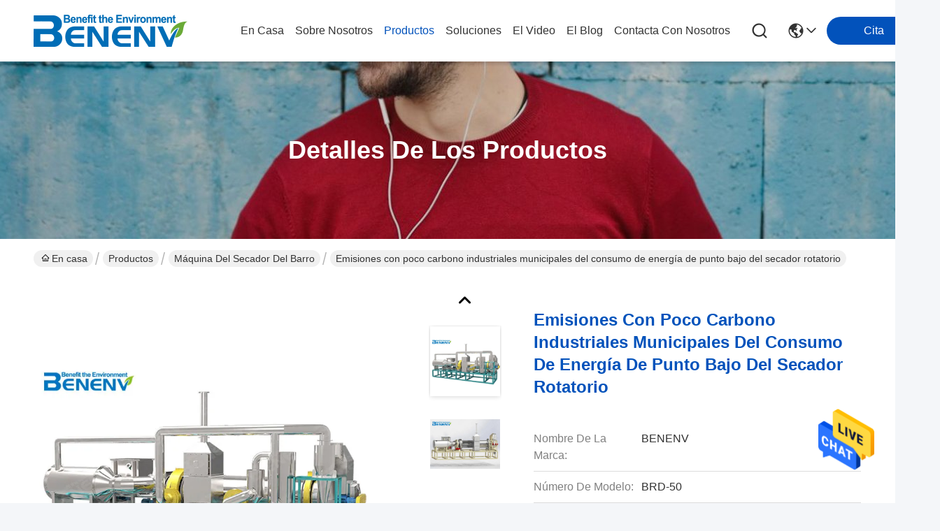

--- FILE ---
content_type: text/html
request_url: https://spanish.wastewatertreatmentmachines.com/sale-12445037-municipal-industrial-rotary-dryer-low-energy-consumption-low-carbon-emissions.html
body_size: 36645
content:

<!DOCTYPE html>
<html lang="es">
<head>
	<meta charset="utf-8">
	<meta http-equiv="X-UA-Compatible" content="IE=edge">
	<meta name="viewport" content="width=device-width, initial-scale=1, maximum-scale=1, minimum-scale=1" />
    <title>Emisiones con poco carbono industriales municipales del consumo de energía de punto bajo del secador rotatorio</title>
    <meta name="keywords" content="secadora horizontal, secador rotatorio industrial, máquina del secador del barro" />
    <meta name="description" content="Alta calidad Emisiones con poco carbono industriales municipales del consumo de energía de punto bajo del secador rotatorio de China, El principal mercado de productos de China secadora horizontal producto, con estricto control de calidad secador rotatorio industrial fábricas, produciendo alta calidad secador rotatorio industrial productos." />
     <link rel='preload'
					  href=/photo/wastewatertreatmentmachines/sitetpl/style/commonV2.css?ver=1740719398 as='style'><link type='text/css' rel='stylesheet'
					  href=/photo/wastewatertreatmentmachines/sitetpl/style/commonV2.css?ver=1740719398 media='all'><!-- Google Tag Manager -->
<script>(function(w,d,s,l,i){w[l]=w[l]||[];w[l].push({'gtm.start':
new Date().getTime(),event:'gtm.js'});var f=d.getElementsByTagName(s)[0],
j=d.createElement(s),dl=l!='dataLayer'?'&l='+l:'';j.async=true;j.src=
'https://www.googletagmanager.com/gtm.js?id='+i+dl;f.parentNode.insertBefore(j,f);
})(window,document,'script','dataLayer','GTM-K9FM2WB');</script>
<!-- End Google Tag Manager --><meta property="og:title" content="Emisiones con poco carbono industriales municipales del consumo de energía de punto bajo del secador rotatorio" />
<meta property="og:description" content="Alta calidad Emisiones con poco carbono industriales municipales del consumo de energía de punto bajo del secador rotatorio de China, El principal mercado de productos de China secadora horizontal producto, con estricto control de calidad secador rotatorio industrial fábricas, produciendo alta calidad secador rotatorio industrial productos." />
<meta property="og:type" content="product" />
<meta property="og:availability" content="instock" />
<meta property="og:site_name" content="Benenv Co., Ltd" />
<meta property="og:url" content="https://spanish.wastewatertreatmentmachines.com/sale-12445037-municipal-industrial-rotary-dryer-low-energy-consumption-low-carbon-emissions.html" />
<meta property="og:image" content="https://spanish.wastewatertreatmentmachines.com/photo/ps25806646-municipal_industrial_rotary_dryer_low_energy_consumption_low_carbon_emissions.jpg" />
<link rel="canonical" href="https://spanish.wastewatertreatmentmachines.com/sale-12445037-municipal-industrial-rotary-dryer-low-energy-consumption-low-carbon-emissions.html" />
<style type="text/css">
/*<![CDATA[*/
.consent__cookie {position: fixed;top: 0;left: 0;width: 100%;height: 0%;z-index: 100000;}.consent__cookie_bg {position: fixed;top: 0;left: 0;width: 100%;height: 100%;background: #000;opacity: .6;display: none }.consent__cookie_rel {position: fixed;bottom:0;left: 0;width: 100%;background: #fff;display: -webkit-box;display: -ms-flexbox;display: flex;flex-wrap: wrap;padding: 24px 80px;-webkit-box-sizing: border-box;box-sizing: border-box;-webkit-box-pack: justify;-ms-flex-pack: justify;justify-content: space-between;-webkit-transition: all ease-in-out .3s;transition: all ease-in-out .3s }.consent__close {position: absolute;top: 20px;right: 20px;cursor: pointer }.consent__close svg {fill: #777 }.consent__close:hover svg {fill: #000 }.consent__cookie_box {flex: 1;word-break: break-word;}.consent__warm {color: #777;font-size: 16px;margin-bottom: 12px;line-height: 19px }.consent__title {color: #333;font-size: 20px;font-weight: 600;margin-bottom: 12px;line-height: 23px }.consent__itxt {color: #333;font-size: 14px;margin-bottom: 12px;display: -webkit-box;display: -ms-flexbox;display: flex;-webkit-box-align: center;-ms-flex-align: center;align-items: center }.consent__itxt i {display: -webkit-inline-box;display: -ms-inline-flexbox;display: inline-flex;width: 28px;height: 28px;border-radius: 50%;background: #e0f9e9;margin-right: 8px;-webkit-box-align: center;-ms-flex-align: center;align-items: center;-webkit-box-pack: center;-ms-flex-pack: center;justify-content: center }.consent__itxt svg {fill: #3ca860 }.consent__txt {color: #a6a6a6;font-size: 14px;margin-bottom: 8px;line-height: 17px }.consent__btns {display: -webkit-box;display: -ms-flexbox;display: flex;-webkit-box-orient: vertical;-webkit-box-direction: normal;-ms-flex-direction: column;flex-direction: column;-webkit-box-pack: center;-ms-flex-pack: center;justify-content: center;flex-shrink: 0;}.consent__btn {width: 280px;height: 40px;line-height: 40px;text-align: center;background: #3ca860;color: #fff;border-radius: 4px;margin: 8px 0;-webkit-box-sizing: border-box;box-sizing: border-box;cursor: pointer;font-size:14px}.consent__btn:hover {background: #00823b }.consent__btn.empty {color: #3ca860;border: 1px solid #3ca860;background: #fff }.consent__btn.empty:hover {background: #3ca860;color: #fff }.open .consent__cookie_bg {display: block }.open .consent__cookie_rel {bottom: 0 }@media (max-width: 760px) {.consent__btns {width: 100%;align-items: center;}.consent__cookie_rel {padding: 20px 24px }}.consent__cookie.open {display: block;}.consent__cookie {display: none;}
/*]]>*/
</style>
<script type="text/javascript">
/*<![CDATA[*/
window.isvideotpl = 0;window.detailurl = '';
var isShowGuide=0;showGuideColor=0;var company_type = 0;var webim_domain = '';

var colorUrl = '';
var aisearch = 0;
var selfUrl = '';
window.playerReportUrl='/vod/view_count/report';
var query_string = ["Products","Detail"];
var g_tp = '';
var customtplcolor = 99716;
window.predomainsub = "";
/*]]>*/
</script>
</head>
<body>
<!-- Google Tag Manager (noscript) -->
<noscript><iframe src="https://www.googletagmanager.com/ns.html?id=GTM-PZ755KBZ"
height="0" width="0" style="display:none;visibility:hidden"></iframe></noscript>
<!-- End Google Tag Manager (noscript) --><img src="/logo.gif" style="display:none" alt="logo"/>
    <div id="floatAd" style="z-index: 110000;position:absolute;right:30px;bottom:60px;height:79px;display: block;">
                                <a href="/webim/webim_tab.html" rel="nofollow" data-uid="61814" onclick= 'setwebimCookie(61814,12445037,0);' target="_blank">
            <img style="width: 80px;cursor: pointer;" alt='Enviar mensaje' src="/images/floatimage_chat.gif"/>
        </a>
                                </div>
<a style="display: none!important;" title="Benenv Co., Ltd" class="float-inquiry" href="/contactnow.html" onclick='setinquiryCookie("{\"showproduct\":1,\"pid\":\"12445037\",\"name\":\"Emisiones con poco carbono industriales municipales del consumo de energ\\u00eda de punto bajo del secador rotatorio\",\"source_url\":\"\\/sale-12445037-municipal-industrial-rotary-dryer-low-energy-consumption-low-carbon-emissions.html\",\"picurl\":\"\\/photo\\/pd25806646-municipal_industrial_rotary_dryer_low_energy_consumption_low_carbon_emissions.jpg\",\"propertyDetail\":[[\"Vaporation del agua\",\"50-2500 kg\\/hr\"],[\"Tama\\u00f1o\",\"L6600*W1800*H2000 mil\\u00edmetro\"],[\"Potencia\",\"7,5 KILOVATIOS\"],[\"Materiales\",\"SUS304 o Q235\"]],\"company_name\":null,\"picurl_c\":\"\\/photo\\/pc25806646-municipal_industrial_rotary_dryer_low_energy_consumption_low_carbon_emissions.jpg\",\"price\":\"Negotiatable\",\"username\":\"Manager\",\"viewTime\":\"\\u00faltimo inicio de sesi\\u00f3n : 8 horas 45 minutos hace\",\"subject\":\"Por favor, indique su Emisiones con poco carbono industriales municipales del consumo de energ\\u00eda de punto bajo del secador rotatorio\",\"countrycode\":\"\"}");'></a>
<script>
var originProductInfo = '';
var originProductInfo = {"showproduct":1,"pid":"12445037","name":"Emisiones con poco carbono industriales municipales del consumo de energ\u00eda de punto bajo del secador rotatorio","source_url":"\/sale-12445037-municipal-industrial-rotary-dryer-low-energy-consumption-low-carbon-emissions.html","picurl":"\/photo\/pd25806646-municipal_industrial_rotary_dryer_low_energy_consumption_low_carbon_emissions.jpg","propertyDetail":[["Vaporation del agua","50-2500 kg\/hr"],["Tama\u00f1o","L6600*W1800*H2000 mil\u00edmetro"],["Potencia","7,5 KILOVATIOS"],["Materiales","SUS304 o Q235"]],"company_name":null,"picurl_c":"\/photo\/pc25806646-municipal_industrial_rotary_dryer_low_energy_consumption_low_carbon_emissions.jpg","price":"Negotiatable","username":"Manager","viewTime":"\u00faltimo inicio de sesi\u00f3n : 8 horas 45 minutos hace","subject":"Por favor, env\u00edenme una cotizaci\u00f3n en su Emisiones con poco carbono industriales municipales del consumo de energ\u00eda de punto bajo del secador rotatorio","countrycode":""};
var save_url = "/contactsave.html";
var update_url = "/updateinquiry.html";
var productInfo = {};
var defaulProductInfo = {};
var myDate = new Date();
var curDate = myDate.getFullYear()+'-'+(parseInt(myDate.getMonth())+1)+'-'+myDate.getDate();
var message = '';
var default_pop = 1;
var leaveMessageDialog = document.getElementsByClassName('leave-message-dialog')[0]; // 获取弹层
var _$$ = function (dom) {
    return document.querySelectorAll(dom);
};
resInfo = originProductInfo;
resInfo['name'] = resInfo['name'] || '';
defaulProductInfo.pid = resInfo['pid'];
defaulProductInfo.productName = resInfo['name'] ?? '';
defaulProductInfo.productInfo = resInfo['propertyDetail'];
defaulProductInfo.productImg = resInfo['picurl_c'];
defaulProductInfo.subject = resInfo['subject'] ?? '';
defaulProductInfo.productImgAlt = resInfo['name'] ?? '';
var inquirypopup_tmp = 1;
var message = 'Querido,'+'\r\n'+"No input file specified."+' '+trim(resInfo['name'])+", ¿Podría enviarme más detalles como tipo, tamaño, MOQ, material, etc.?"+'\r\n'+"¡Gracias!"+'\r\n'+"Esperando su respuesta.";
var message_1 = 'Querido,'+'\r\n'+"No input file specified."+' '+trim(resInfo['name'])+", ¿Podría enviarme más detalles como tipo, tamaño, MOQ, material, etc.?"+'\r\n'+"¡Gracias!"+'\r\n'+"Esperando su respuesta.";
var message_2 = 'Hola,'+'\r\n'+"Busco"+' '+trim(resInfo['name'])+", por favor envíeme el precio, la especificación y la imagen."+'\r\n'+"Su rápida respuesta será muy apreciada."+'\r\n'+"No dude en ponerse en contacto conmigo para obtener más información."+'\r\n'+"Muchas gracias.";
var message_3 = 'Hola,'+'\r\n'+trim(resInfo['name'])+' '+"cumple con mis expectativas."+'\r\n'+"Por favor, dame el mejor precio y otra información sobre el producto."+'\r\n'+"No dude en ponerse en contacto conmigo a través de mi correo."+'\r\n'+"Muchas gracias.";

var message_4 = 'Querido,'+'\r\n'+"¿Cuál es el precio FOB en su"+' '+trim(resInfo['name'])+'?'+'\r\n'+"¿Cuál es el nombre del puerto más cercano?"+'\r\n'+"Por favor, respóndame lo antes posible, sería mejor compartir más información."+'\r\n'+"¡Saludos!";
var message_5 = 'Hola,'+'\r\n'+"Estoy muy interesado en tu"+' '+trim(resInfo['name'])+'.'+'\r\n'+"Por favor envíeme los detalles de su producto."+'\r\n'+"Esperamos su rápida respuesta."+'\r\n'+"No dude en contactarme por correo."+'\r\n'+"¡Saludos!";

var message_6 = 'Querido,'+'\r\n'+"Proporcione información sobre su"+' '+trim(resInfo['name'])+", como tipo, tamaño, material y, por supuesto, el mejor precio."+'\r\n'+"Esperamos su rápida respuesta."+'\r\n'+"Gracias!";
var message_7 = 'Querido,'+'\r\n'+"Puedes suministrar"+' '+trim(resInfo['name'])+" ¿para nosotros?"+'\r\n'+"Primero queremos una lista de precios y algunos detalles del producto."+'\r\n'+"Espero recibir una respuesta lo antes posible y espero cooperar."+'\r\n'+"Muchas gracias.";
var message_8 = 'Hola,'+'\r\n'+"Busco"+' '+trim(resInfo['name'])+", por favor, dame información más detallada sobre el producto."+'\r\n'+"Espero su respuesta."+'\r\n'+"Gracias!";
var message_9 = 'Hola,'+'\r\n'+"Tu"+' '+trim(resInfo['name'])+" cumple muy bien mis requisitos."+'\r\n'+"Por favor envíeme el precio, las especificaciones y el modelo similar estará bien."+'\r\n'+"Siéntete libre de charlar conmigo."+'\r\n'+"¡Gracias!";
var message_10 = 'Querido,'+'\r\n'+"Quiero saber más sobre los detalles y cotización de"+' '+trim(resInfo['name'])+'.'+'\r\n'+"No dude en ponerse en contacto conmigo."+'\r\n'+"¡Saludos!";

var r = getRandom(1,10);

defaulProductInfo.message = eval("message_"+r);
    defaulProductInfo.message = eval("message_"+r);
        var mytAjax = {

    post: function(url, data, fn) {
        var xhr = new XMLHttpRequest();
        xhr.open("POST", url, true);
        xhr.setRequestHeader("Content-Type", "application/x-www-form-urlencoded;charset=UTF-8");
        xhr.setRequestHeader("X-Requested-With", "XMLHttpRequest");
        xhr.setRequestHeader('Content-Type','text/plain;charset=UTF-8');
        xhr.onreadystatechange = function() {
            if(xhr.readyState == 4 && (xhr.status == 200 || xhr.status == 304)) {
                fn.call(this, xhr.responseText);
            }
        };
        xhr.send(data);
    },

    postform: function(url, data, fn) {
        var xhr = new XMLHttpRequest();
        xhr.open("POST", url, true);
        xhr.setRequestHeader("X-Requested-With", "XMLHttpRequest");
        xhr.onreadystatechange = function() {
            if(xhr.readyState == 4 && (xhr.status == 200 || xhr.status == 304)) {
                fn.call(this, xhr.responseText);
            }
        };
        xhr.send(data);
    }
};
/*window.onload = function(){
    leaveMessageDialog = document.getElementsByClassName('leave-message-dialog')[0];
    if (window.localStorage.recordDialogStatus=='undefined' || (window.localStorage.recordDialogStatus!='undefined' && window.localStorage.recordDialogStatus != curDate)) {
        setTimeout(function(){
            if(parseInt(inquirypopup_tmp%10) == 1){
                creatDialog(defaulProductInfo, 1);
            }
        }, 6000);
    }
};*/
function trim(str)
{
    str = str.replace(/(^\s*)/g,"");
    return str.replace(/(\s*$)/g,"");
};
function getRandom(m,n){
    var num = Math.floor(Math.random()*(m - n) + n);
    return num;
};
function strBtn(param) {

    var starattextarea = document.getElementById("textareamessage").value.length;
    var email = document.getElementById("startEmail").value;

    var default_tip = document.querySelectorAll(".watermark_container").length;
    if (20 < starattextarea && starattextarea < 3000) {
        if(default_tip>0){
            document.getElementById("textareamessage1").parentNode.parentNode.nextElementSibling.style.display = "none";
        }else{
            document.getElementById("textareamessage1").parentNode.nextElementSibling.style.display = "none";
        }

    } else {
        if(default_tip>0){
            document.getElementById("textareamessage1").parentNode.parentNode.nextElementSibling.style.display = "block";
        }else{
            document.getElementById("textareamessage1").parentNode.nextElementSibling.style.display = "block";
        }

        return;
    }

    // var re = /^([a-zA-Z0-9_-])+@([a-zA-Z0-9_-])+\.([a-zA-Z0-9_-])+/i;/*邮箱不区分大小写*/
    var re = /^[a-zA-Z0-9][\w-]*(\.?[\w-]+)*@[a-zA-Z0-9-]+(\.[a-zA-Z0-9]+)+$/i;
    if (!re.test(email)) {
        document.getElementById("startEmail").nextElementSibling.style.display = "block";
        return;
    } else {
        document.getElementById("startEmail").nextElementSibling.style.display = "none";
    }

    var subject = document.getElementById("pop_subject").value;
    var pid = document.getElementById("pop_pid").value;
    var message = document.getElementById("textareamessage").value;
    var sender_email = document.getElementById("startEmail").value;
    var tel = '';
    if (document.getElementById("tel0") != undefined && document.getElementById("tel0") != '')
        tel = document.getElementById("tel0").value;
    var form_serialize = '&tel='+tel;

    form_serialize = form_serialize.replace(/\+/g, "%2B");
    mytAjax.post(save_url,"pid="+pid+"&subject="+subject+"&email="+sender_email+"&message="+(message)+form_serialize,function(res){
        var mes = JSON.parse(res);
        if(mes.status == 200){
            var iid = mes.iid;
            document.getElementById("pop_iid").value = iid;
            document.getElementById("pop_uuid").value = mes.uuid;

            if(typeof gtag_report_conversion === "function"){
                gtag_report_conversion();//执行统计js代码
            }
            if(typeof fbq === "function"){
                fbq('track','Purchase');//执行统计js代码
            }
        }
    });
    for (var index = 0; index < document.querySelectorAll(".dialog-content-pql").length; index++) {
        document.querySelectorAll(".dialog-content-pql")[index].style.display = "none";
    };
    $('#idphonepql').val(tel);
    document.getElementById("dialog-content-pql-id").style.display = "block";
    ;
};
function twoBtnOk(param) {

    var selectgender = document.getElementById("Mr").innerHTML;
    var iid = document.getElementById("pop_iid").value;
    var sendername = document.getElementById("idnamepql").value;
    var senderphone = document.getElementById("idphonepql").value;
    var sendercname = document.getElementById("idcompanypql").value;
    var uuid = document.getElementById("pop_uuid").value;
    var gender = 2;
    if(selectgender == 'Mr.') gender = 0;
    if(selectgender == 'Mrs.') gender = 1;
    var pid = document.getElementById("pop_pid").value;
    var form_serialize = '';

        form_serialize = form_serialize.replace(/\+/g, "%2B");

    mytAjax.post(update_url,"iid="+iid+"&gender="+gender+"&uuid="+uuid+"&name="+(sendername)+"&tel="+(senderphone)+"&company="+(sendercname)+form_serialize,function(res){});

    for (var index = 0; index < document.querySelectorAll(".dialog-content-pql").length; index++) {
        document.querySelectorAll(".dialog-content-pql")[index].style.display = "none";
    };
    document.getElementById("dialog-content-pql-ok").style.display = "block";

};
function toCheckMust(name) {
    $('#'+name+'error').hide();
}
function handClidk(param) {
    var starattextarea = document.getElementById("textareamessage1").value.length;
    var email = document.getElementById("startEmail1").value;
    var default_tip = document.querySelectorAll(".watermark_container").length;
    if (20 < starattextarea && starattextarea < 3000) {
        if(default_tip>0){
            document.getElementById("textareamessage1").parentNode.parentNode.nextElementSibling.style.display = "none";
        }else{
            document.getElementById("textareamessage1").parentNode.nextElementSibling.style.display = "none";
        }

    } else {
        if(default_tip>0){
            document.getElementById("textareamessage1").parentNode.parentNode.nextElementSibling.style.display = "block";
        }else{
            document.getElementById("textareamessage1").parentNode.nextElementSibling.style.display = "block";
        }

        return;
    }

    // var re = /^([a-zA-Z0-9_-])+@([a-zA-Z0-9_-])+\.([a-zA-Z0-9_-])+/i;
    var re = /^[a-zA-Z0-9][\w-]*(\.?[\w-]+)*@[a-zA-Z0-9-]+(\.[a-zA-Z0-9]+)+$/i;
    if (!re.test(email)) {
        document.getElementById("startEmail1").nextElementSibling.style.display = "block";
        return;
    } else {
        document.getElementById("startEmail1").nextElementSibling.style.display = "none";
    }

    var subject = document.getElementById("pop_subject").value;
    var pid = document.getElementById("pop_pid").value;
    var message = document.getElementById("textareamessage1").value;
    var sender_email = document.getElementById("startEmail1").value;
    var form_serialize = tel = '';
    if (document.getElementById("tel1") != undefined && document.getElementById("tel1") != '')
        tel = document.getElementById("tel1").value;
        mytAjax.post(save_url,"email="+sender_email+"&tel="+tel+"&pid="+pid+"&message="+message+"&subject="+subject+form_serialize,function(res){

        var mes = JSON.parse(res);
        if(mes.status == 200){
            var iid = mes.iid;
            document.getElementById("pop_iid").value = iid;
            document.getElementById("pop_uuid").value = mes.uuid;
            if(typeof gtag_report_conversion === "function"){
                gtag_report_conversion();//执行统计js代码
            }
        }

    });
    for (var index = 0; index < document.querySelectorAll(".dialog-content-pql").length; index++) {
        document.querySelectorAll(".dialog-content-pql")[index].style.display = "none";
    };
    $('#idphonepql').val(tel);
    document.getElementById("dialog-content-pql-id").style.display = "block";

};
window.addEventListener('load', function () {
    $('.checkbox-wrap label').each(function(){
        if($(this).find('input').prop('checked')){
            $(this).addClass('on')
        }else {
            $(this).removeClass('on')
        }
    })
    $(document).on('click', '.checkbox-wrap label' , function(ev){
        if (ev.target.tagName.toUpperCase() != 'INPUT') {
            $(this).toggleClass('on')
        }
    })
})

function hand_video(pdata) {
    data = JSON.parse(pdata);
    productInfo.productName = data.productName;
    productInfo.productInfo = data.productInfo;
    productInfo.productImg = data.productImg;
    productInfo.subject = data.subject;

    var message = 'Querido,'+'\r\n'+"No input file specified."+' '+trim(data.productName)+", ¿podría enviarme más detalles como tipo, tamaño, cantidad, material, etc.?"+'\r\n'+"¡Gracias!"+'\r\n'+"Esperando su respuesta.";

    var message = 'Querido,'+'\r\n'+"No input file specified."+' '+trim(data.productName)+", ¿Podría enviarme más detalles como tipo, tamaño, MOQ, material, etc.?"+'\r\n'+"¡Gracias!"+'\r\n'+"Esperando su respuesta.";
    var message_1 = 'Querido,'+'\r\n'+"No input file specified."+' '+trim(data.productName)+", ¿Podría enviarme más detalles como tipo, tamaño, MOQ, material, etc.?"+'\r\n'+"¡Gracias!"+'\r\n'+"Esperando su respuesta.";
    var message_2 = 'Hola,'+'\r\n'+"Busco"+' '+trim(data.productName)+", por favor envíeme el precio, la especificación y la imagen."+'\r\n'+"Su rápida respuesta será muy apreciada."+'\r\n'+"No dude en ponerse en contacto conmigo para obtener más información."+'\r\n'+"Muchas gracias.";
    var message_3 = 'Hola,'+'\r\n'+trim(data.productName)+' '+"cumple con mis expectativas."+'\r\n'+"Por favor, dame el mejor precio y otra información sobre el producto."+'\r\n'+"No dude en ponerse en contacto conmigo a través de mi correo."+'\r\n'+"Muchas gracias.";

    var message_4 = 'Querido,'+'\r\n'+"¿Cuál es el precio FOB en su"+' '+trim(data.productName)+'?'+'\r\n'+"¿Cuál es el nombre del puerto más cercano?"+'\r\n'+"Por favor, respóndame lo antes posible, sería mejor compartir más información."+'\r\n'+"¡Saludos!";
    var message_5 = 'Hola,'+'\r\n'+"Estoy muy interesado en tu"+' '+trim(data.productName)+'.'+'\r\n'+"Por favor envíeme los detalles de su producto."+'\r\n'+"Esperamos su rápida respuesta."+'\r\n'+"No dude en contactarme por correo."+'\r\n'+"¡Saludos!";

    var message_6 = 'Querido,'+'\r\n'+"Proporcione información sobre su"+' '+trim(data.productName)+", como tipo, tamaño, material y, por supuesto, el mejor precio."+'\r\n'+"Esperamos su rápida respuesta."+'\r\n'+"Gracias!";
    var message_7 = 'Querido,'+'\r\n'+"Puedes suministrar"+' '+trim(data.productName)+" ¿para nosotros?"+'\r\n'+"Primero queremos una lista de precios y algunos detalles del producto."+'\r\n'+"Espero recibir una respuesta lo antes posible y espero cooperar."+'\r\n'+"Muchas gracias.";
    var message_8 = 'Hola,'+'\r\n'+"Busco"+' '+trim(data.productName)+", por favor, dame información más detallada sobre el producto."+'\r\n'+"Espero su respuesta."+'\r\n'+"Gracias!";
    var message_9 = 'Hola,'+'\r\n'+"Tu"+' '+trim(data.productName)+" cumple muy bien mis requisitos."+'\r\n'+"Por favor envíeme el precio, las especificaciones y el modelo similar estará bien."+'\r\n'+"Siéntete libre de charlar conmigo."+'\r\n'+"¡Gracias!";
    var message_10 = 'Querido,'+'\r\n'+"Quiero saber más sobre los detalles y cotización de"+' '+trim(data.productName)+'.'+'\r\n'+"No dude en ponerse en contacto conmigo."+'\r\n'+"¡Saludos!";

    var r = getRandom(1,10);

    productInfo.message = eval("message_"+r);
            if(parseInt(inquirypopup_tmp/10) == 1){
        productInfo.message = "";
    }
    productInfo.pid = data.pid;
    creatDialog(productInfo, 2);
};

function handDialog(pdata) {
    data = JSON.parse(pdata);
    productInfo.productName = data.productName;
    productInfo.productInfo = data.productInfo;
    productInfo.productImg = data.productImg;
    productInfo.subject = data.subject;

    var message = 'Querido,'+'\r\n'+"No input file specified."+' '+trim(data.productName)+", ¿podría enviarme más detalles como tipo, tamaño, cantidad, material, etc.?"+'\r\n'+"¡Gracias!"+'\r\n'+"Esperando su respuesta.";

    var message = 'Querido,'+'\r\n'+"No input file specified."+' '+trim(data.productName)+", ¿Podría enviarme más detalles como tipo, tamaño, MOQ, material, etc.?"+'\r\n'+"¡Gracias!"+'\r\n'+"Esperando su respuesta.";
    var message_1 = 'Querido,'+'\r\n'+"No input file specified."+' '+trim(data.productName)+", ¿Podría enviarme más detalles como tipo, tamaño, MOQ, material, etc.?"+'\r\n'+"¡Gracias!"+'\r\n'+"Esperando su respuesta.";
    var message_2 = 'Hola,'+'\r\n'+"Busco"+' '+trim(data.productName)+", por favor envíeme el precio, la especificación y la imagen."+'\r\n'+"Su rápida respuesta será muy apreciada."+'\r\n'+"No dude en ponerse en contacto conmigo para obtener más información."+'\r\n'+"Muchas gracias.";
    var message_3 = 'Hola,'+'\r\n'+trim(data.productName)+' '+"cumple con mis expectativas."+'\r\n'+"Por favor, dame el mejor precio y otra información sobre el producto."+'\r\n'+"No dude en ponerse en contacto conmigo a través de mi correo."+'\r\n'+"Muchas gracias.";

    var message_4 = 'Querido,'+'\r\n'+"¿Cuál es el precio FOB en su"+' '+trim(data.productName)+'?'+'\r\n'+"¿Cuál es el nombre del puerto más cercano?"+'\r\n'+"Por favor, respóndame lo antes posible, sería mejor compartir más información."+'\r\n'+"¡Saludos!";
    var message_5 = 'Hola,'+'\r\n'+"Estoy muy interesado en tu"+' '+trim(data.productName)+'.'+'\r\n'+"Por favor envíeme los detalles de su producto."+'\r\n'+"Esperamos su rápida respuesta."+'\r\n'+"No dude en contactarme por correo."+'\r\n'+"¡Saludos!";

    var message_6 = 'Querido,'+'\r\n'+"Proporcione información sobre su"+' '+trim(data.productName)+", como tipo, tamaño, material y, por supuesto, el mejor precio."+'\r\n'+"Esperamos su rápida respuesta."+'\r\n'+"Gracias!";
    var message_7 = 'Querido,'+'\r\n'+"Puedes suministrar"+' '+trim(data.productName)+" ¿para nosotros?"+'\r\n'+"Primero queremos una lista de precios y algunos detalles del producto."+'\r\n'+"Espero recibir una respuesta lo antes posible y espero cooperar."+'\r\n'+"Muchas gracias.";
    var message_8 = 'Hola,'+'\r\n'+"Busco"+' '+trim(data.productName)+", por favor, dame información más detallada sobre el producto."+'\r\n'+"Espero su respuesta."+'\r\n'+"Gracias!";
    var message_9 = 'Hola,'+'\r\n'+"Tu"+' '+trim(data.productName)+" cumple muy bien mis requisitos."+'\r\n'+"Por favor envíeme el precio, las especificaciones y el modelo similar estará bien."+'\r\n'+"Siéntete libre de charlar conmigo."+'\r\n'+"¡Gracias!";
    var message_10 = 'Querido,'+'\r\n'+"Quiero saber más sobre los detalles y cotización de"+' '+trim(data.productName)+'.'+'\r\n'+"No dude en ponerse en contacto conmigo."+'\r\n'+"¡Saludos!";

    var r = getRandom(1,10);
    productInfo.message = eval("message_"+r);
            if(parseInt(inquirypopup_tmp/10) == 1){
        productInfo.message = "";
    }
    productInfo.pid = data.pid;
    creatDialog(productInfo, 2);
};

function closepql(param) {

    leaveMessageDialog.style.display = 'none';
};

function closepql2(param) {

    for (var index = 0; index < document.querySelectorAll(".dialog-content-pql").length; index++) {
        document.querySelectorAll(".dialog-content-pql")[index].style.display = "none";
    };
    document.getElementById("dialog-content-pql-ok").style.display = "block";
};

function decodeHtmlEntities(str) {
    var tempElement = document.createElement('div');
    tempElement.innerHTML = str;
    return tempElement.textContent || tempElement.innerText || '';
}

function initProduct(productInfo,type){

    productInfo.productName = decodeHtmlEntities(productInfo.productName);
    productInfo.message = decodeHtmlEntities(productInfo.message);

    leaveMessageDialog = document.getElementsByClassName('leave-message-dialog')[0];
    leaveMessageDialog.style.display = "block";
    if(type == 3){
        var popinquiryemail = document.getElementById("popinquiryemail").value;
        _$$("#startEmail1")[0].value = popinquiryemail;
    }else{
        _$$("#startEmail1")[0].value = "";
    }
    _$$("#startEmail")[0].value = "";
    _$$("#idnamepql")[0].value = "";
    _$$("#idphonepql")[0].value = "";
    _$$("#idcompanypql")[0].value = "";

    _$$("#pop_pid")[0].value = productInfo.pid;
    _$$("#pop_subject")[0].value = productInfo.subject;
    
    if(parseInt(inquirypopup_tmp/10) == 1){
        productInfo.message = "";
    }

    _$$("#textareamessage1")[0].value = productInfo.message;
    _$$("#textareamessage")[0].value = productInfo.message;

    _$$("#dialog-content-pql-id .titlep")[0].innerHTML = productInfo.productName;
    _$$("#dialog-content-pql-id img")[0].setAttribute("src", productInfo.productImg);
    _$$("#dialog-content-pql-id img")[0].setAttribute("alt", productInfo.productImgAlt);

    _$$("#dialog-content-pql-id-hand img")[0].setAttribute("src", productInfo.productImg);
    _$$("#dialog-content-pql-id-hand img")[0].setAttribute("alt", productInfo.productImgAlt);
    _$$("#dialog-content-pql-id-hand .titlep")[0].innerHTML = productInfo.productName;

    if (productInfo.productInfo.length > 0) {
        var ul2, ul;
        ul = document.createElement("ul");
        for (var index = 0; index < productInfo.productInfo.length; index++) {
            var el = productInfo.productInfo[index];
            var li = document.createElement("li");
            var span1 = document.createElement("span");
            span1.innerHTML = el[0] + ":";
            var span2 = document.createElement("span");
            span2.innerHTML = el[1];
            li.appendChild(span1);
            li.appendChild(span2);
            ul.appendChild(li);

        }
        ul2 = ul.cloneNode(true);
        if (type === 1) {
            _$$("#dialog-content-pql-id .left")[0].replaceChild(ul, _$$("#dialog-content-pql-id .left ul")[0]);
        } else {
            _$$("#dialog-content-pql-id-hand .left")[0].replaceChild(ul2, _$$("#dialog-content-pql-id-hand .left ul")[0]);
            _$$("#dialog-content-pql-id .left")[0].replaceChild(ul, _$$("#dialog-content-pql-id .left ul")[0]);
        }
    };
    for (var index = 0; index < _$$("#dialog-content-pql-id .right ul li").length; index++) {
        _$$("#dialog-content-pql-id .right ul li")[index].addEventListener("click", function (params) {
            _$$("#dialog-content-pql-id .right #Mr")[0].innerHTML = this.innerHTML
        }, false)

    };

};
function closeInquiryCreateDialog() {
    document.getElementById("xuanpan_dialog_box_pql").style.display = "none";
};
function showInquiryCreateDialog() {
    document.getElementById("xuanpan_dialog_box_pql").style.display = "block";
};
function submitPopInquiry(){
    var message = document.getElementById("inquiry_message").value;
    var email = document.getElementById("inquiry_email").value;
    var subject = defaulProductInfo.subject;
    var pid = defaulProductInfo.pid;
    if (email === undefined) {
        showInquiryCreateDialog();
        document.getElementById("inquiry_email").style.border = "1px solid red";
        return false;
    };
    if (message === undefined) {
        showInquiryCreateDialog();
        document.getElementById("inquiry_message").style.border = "1px solid red";
        return false;
    };
    if (email.search(/^\w+((-\w+)|(\.\w+))*\@[A-Za-z0-9]+((\.|-)[A-Za-z0-9]+)*\.[A-Za-z0-9]+$/) == -1) {
        document.getElementById("inquiry_email").style.border= "1px solid red";
        showInquiryCreateDialog();
        return false;
    } else {
        document.getElementById("inquiry_email").style.border= "";
    };
    if (message.length < 20 || message.length >3000) {
        showInquiryCreateDialog();
        document.getElementById("inquiry_message").style.border = "1px solid red";
        return false;
    } else {
        document.getElementById("inquiry_message").style.border = "";
    };
    var tel = '';
    if (document.getElementById("tel") != undefined && document.getElementById("tel") != '')
        tel = document.getElementById("tel").value;

    mytAjax.post(save_url,"pid="+pid+"&subject="+subject+"&email="+email+"&message="+(message)+'&tel='+tel,function(res){
        var mes = JSON.parse(res);
        if(mes.status == 200){
            var iid = mes.iid;
            document.getElementById("pop_iid").value = iid;
            document.getElementById("pop_uuid").value = mes.uuid;

        }
    });
    initProduct(defaulProductInfo);
    for (var index = 0; index < document.querySelectorAll(".dialog-content-pql").length; index++) {
        document.querySelectorAll(".dialog-content-pql")[index].style.display = "none";
    };
    $('#idphonepql').val(tel);
    document.getElementById("dialog-content-pql-id").style.display = "block";

};

//带附件上传
function submitPopInquiryfile(email_id,message_id,check_sort,name_id,phone_id,company_id,attachments){

    if(typeof(check_sort) == 'undefined'){
        check_sort = 0;
    }
    var message = document.getElementById(message_id).value;
    var email = document.getElementById(email_id).value;
    var attachments = document.getElementById(attachments).value;
    if(typeof(name_id) !== 'undefined' && name_id != ""){
        var name  = document.getElementById(name_id).value;
    }
    if(typeof(phone_id) !== 'undefined' && phone_id != ""){
        var phone = document.getElementById(phone_id).value;
    }
    if(typeof(company_id) !== 'undefined' && company_id != ""){
        var company = document.getElementById(company_id).value;
    }
    var subject = defaulProductInfo.subject;
    var pid = defaulProductInfo.pid;

    if(check_sort == 0){
        if (email === undefined) {
            showInquiryCreateDialog();
            document.getElementById(email_id).style.border = "1px solid red";
            return false;
        };
        if (message === undefined) {
            showInquiryCreateDialog();
            document.getElementById(message_id).style.border = "1px solid red";
            return false;
        };

        if (email.search(/^\w+((-\w+)|(\.\w+))*\@[A-Za-z0-9]+((\.|-)[A-Za-z0-9]+)*\.[A-Za-z0-9]+$/) == -1) {
            document.getElementById(email_id).style.border= "1px solid red";
            showInquiryCreateDialog();
            return false;
        } else {
            document.getElementById(email_id).style.border= "";
        };
        if (message.length < 20 || message.length >3000) {
            showInquiryCreateDialog();
            document.getElementById(message_id).style.border = "1px solid red";
            return false;
        } else {
            document.getElementById(message_id).style.border = "";
        };
    }else{

        if (message === undefined) {
            showInquiryCreateDialog();
            document.getElementById(message_id).style.border = "1px solid red";
            return false;
        };

        if (email === undefined) {
            showInquiryCreateDialog();
            document.getElementById(email_id).style.border = "1px solid red";
            return false;
        };

        if (message.length < 20 || message.length >3000) {
            showInquiryCreateDialog();
            document.getElementById(message_id).style.border = "1px solid red";
            return false;
        } else {
            document.getElementById(message_id).style.border = "";
        };

        if (email.search(/^\w+((-\w+)|(\.\w+))*\@[A-Za-z0-9]+((\.|-)[A-Za-z0-9]+)*\.[A-Za-z0-9]+$/) == -1) {
            document.getElementById(email_id).style.border= "1px solid red";
            showInquiryCreateDialog();
            return false;
        } else {
            document.getElementById(email_id).style.border= "";
        };

    };

    mytAjax.post(save_url,"pid="+pid+"&subject="+subject+"&email="+email+"&message="+message+"&company="+company+"&attachments="+attachments,function(res){
        var mes = JSON.parse(res);
        if(mes.status == 200){
            var iid = mes.iid;
            document.getElementById("pop_iid").value = iid;
            document.getElementById("pop_uuid").value = mes.uuid;

            if(typeof gtag_report_conversion === "function"){
                gtag_report_conversion();//执行统计js代码
            }
            if(typeof fbq === "function"){
                fbq('track','Purchase');//执行统计js代码
            }
        }
    });
    initProduct(defaulProductInfo);

    if(name !== undefined && name != ""){
        _$$("#idnamepql")[0].value = name;
    }

    if(phone !== undefined && phone != ""){
        _$$("#idphonepql")[0].value = phone;
    }

    if(company !== undefined && company != ""){
        _$$("#idcompanypql")[0].value = company;
    }

    for (var index = 0; index < document.querySelectorAll(".dialog-content-pql").length; index++) {
        document.querySelectorAll(".dialog-content-pql")[index].style.display = "none";
    };
    document.getElementById("dialog-content-pql-id").style.display = "block";

};
function submitPopInquiryByParam(email_id,message_id,check_sort,name_id,phone_id,company_id){

    if(typeof(check_sort) == 'undefined'){
        check_sort = 0;
    }

    var senderphone = '';
    var message = document.getElementById(message_id).value;
    var email = document.getElementById(email_id).value;
    if(typeof(name_id) !== 'undefined' && name_id != ""){
        var name  = document.getElementById(name_id).value;
    }
    if(typeof(phone_id) !== 'undefined' && phone_id != ""){
        var phone = document.getElementById(phone_id).value;
        senderphone = phone;
    }
    if(typeof(company_id) !== 'undefined' && company_id != ""){
        var company = document.getElementById(company_id).value;
    }
    var subject = defaulProductInfo.subject;
    var pid = defaulProductInfo.pid;

    if(check_sort == 0){
        if (email === undefined) {
            showInquiryCreateDialog();
            document.getElementById(email_id).style.border = "1px solid red";
            return false;
        };
        if (message === undefined) {
            showInquiryCreateDialog();
            document.getElementById(message_id).style.border = "1px solid red";
            return false;
        };

        if (email.search(/^\w+((-\w+)|(\.\w+))*\@[A-Za-z0-9]+((\.|-)[A-Za-z0-9]+)*\.[A-Za-z0-9]+$/) == -1) {
            document.getElementById(email_id).style.border= "1px solid red";
            showInquiryCreateDialog();
            return false;
        } else {
            document.getElementById(email_id).style.border= "";
        };
        if (message.length < 20 || message.length >3000) {
            showInquiryCreateDialog();
            document.getElementById(message_id).style.border = "1px solid red";
            return false;
        } else {
            document.getElementById(message_id).style.border = "";
        };
    }else{

        if (message === undefined) {
            showInquiryCreateDialog();
            document.getElementById(message_id).style.border = "1px solid red";
            return false;
        };

        if (email === undefined) {
            showInquiryCreateDialog();
            document.getElementById(email_id).style.border = "1px solid red";
            return false;
        };

        if (message.length < 20 || message.length >3000) {
            showInquiryCreateDialog();
            document.getElementById(message_id).style.border = "1px solid red";
            return false;
        } else {
            document.getElementById(message_id).style.border = "";
        };

        if (email.search(/^\w+((-\w+)|(\.\w+))*\@[A-Za-z0-9]+((\.|-)[A-Za-z0-9]+)*\.[A-Za-z0-9]+$/) == -1) {
            document.getElementById(email_id).style.border= "1px solid red";
            showInquiryCreateDialog();
            return false;
        } else {
            document.getElementById(email_id).style.border= "";
        };

    };

    var productsku = "";
    if($("#product_sku").length > 0){
        productsku = $("#product_sku").html();
    }

    mytAjax.post(save_url,"tel="+senderphone+"&pid="+pid+"&subject="+subject+"&email="+email+"&message="+message+"&messagesku="+encodeURI(productsku),function(res){
        var mes = JSON.parse(res);
        if(mes.status == 200){
            var iid = mes.iid;
            document.getElementById("pop_iid").value = iid;
            document.getElementById("pop_uuid").value = mes.uuid;

            if(typeof gtag_report_conversion === "function"){
                gtag_report_conversion();//执行统计js代码
            }
            if(typeof fbq === "function"){
                fbq('track','Purchase');//执行统计js代码
            }
        }
    });
    initProduct(defaulProductInfo);

    if(name !== undefined && name != ""){
        _$$("#idnamepql")[0].value = name;
    }

    if(phone !== undefined && phone != ""){
        _$$("#idphonepql")[0].value = phone;
    }

    if(company !== undefined && company != ""){
        _$$("#idcompanypql")[0].value = company;
    }

    for (var index = 0; index < document.querySelectorAll(".dialog-content-pql").length; index++) {
        document.querySelectorAll(".dialog-content-pql")[index].style.display = "none";

    };
    document.getElementById("dialog-content-pql-id").style.display = "block";

};

function creat_videoDialog(productInfo, type) {

    if(type == 1){
        if(default_pop != 1){
            return false;
        }
        window.localStorage.recordDialogStatus = curDate;
    }else{
        default_pop = 0;
    }
    initProduct(productInfo, type);
    if (type === 1) {
        // 自动弹出
        for (var index = 0; index < document.querySelectorAll(".dialog-content-pql").length; index++) {

            document.querySelectorAll(".dialog-content-pql")[index].style.display = "none";
        };
        document.getElementById("dialog-content-pql").style.display = "block";
    } else {
        // 手动弹出
        for (var index = 0; index < document.querySelectorAll(".dialog-content-pql").length; index++) {
            document.querySelectorAll(".dialog-content-pql")[index].style.display = "none";
        };
        document.getElementById("dialog-content-pql-id-hand").style.display = "block";
    }
}

function creatDialog(productInfo, type) {

    if(type == 1){
        if(default_pop != 1){
            return false;
        }
        window.localStorage.recordDialogStatus = curDate;
    }else{
        default_pop = 0;
    }
    initProduct(productInfo, type);
    if (type === 1) {
        // 自动弹出
        for (var index = 0; index < document.querySelectorAll(".dialog-content-pql").length; index++) {

            document.querySelectorAll(".dialog-content-pql")[index].style.display = "none";
        };
        document.getElementById("dialog-content-pql").style.display = "block";
    } else {
        // 手动弹出
        for (var index = 0; index < document.querySelectorAll(".dialog-content-pql").length; index++) {
            document.querySelectorAll(".dialog-content-pql")[index].style.display = "none";
        };
        document.getElementById("dialog-content-pql-id-hand").style.display = "block";
    }
}

//带邮箱信息打开询盘框 emailtype=1表示带入邮箱
function openDialog(emailtype){
    var type = 2;//不带入邮箱，手动弹出
    if(emailtype == 1){
        var popinquiryemail = document.getElementById("popinquiryemail").value;
        // var re = /^([a-zA-Z0-9_-])+@([a-zA-Z0-9_-])+\.([a-zA-Z0-9_-])+/i;
        var re = /^[a-zA-Z0-9][\w-]*(\.?[\w-]+)*@[a-zA-Z0-9-]+(\.[a-zA-Z0-9]+)+$/i;
        if (!re.test(popinquiryemail)) {
            //前端提示样式;
            showInquiryCreateDialog();
            document.getElementById("popinquiryemail").style.border = "1px solid red";
            return false;
        } else {
            //前端提示样式;
        }
        var type = 3;
    }
    creatDialog(defaulProductInfo,type);
}

//上传附件
function inquiryUploadFile(){
    var fileObj = document.querySelector("#fileId").files[0];
    //构建表单数据
    var formData = new FormData();
    var filesize = fileObj.size;
    if(filesize > 10485760 || filesize == 0) {
        document.getElementById("filetips").style.display = "block";
        return false;
    }else {
        document.getElementById("filetips").style.display = "none";
    }
    formData.append('popinquiryfile', fileObj);
    document.getElementById("quotefileform").reset();
    var save_url = "/inquiryuploadfile.html";
    mytAjax.postform(save_url,formData,function(res){
        var mes = JSON.parse(res);
        if(mes.status == 200){
            document.getElementById("uploader-file-info").innerHTML = document.getElementById("uploader-file-info").innerHTML + "<span class=op>"+mes.attfile.name+"<a class=delatt id=att"+mes.attfile.id+" onclick=delatt("+mes.attfile.id+");>Delete</a></span>";
            var nowattachs = document.getElementById("attachments").value;
            if( nowattachs !== ""){
                var attachs = JSON.parse(nowattachs);
                attachs[mes.attfile.id] = mes.attfile;
            }else{
                var attachs = {};
                attachs[mes.attfile.id] = mes.attfile;
            }
            document.getElementById("attachments").value = JSON.stringify(attachs);
        }
    });
}
//附件删除
function delatt(attid)
{
    var nowattachs = document.getElementById("attachments").value;
    if( nowattachs !== ""){
        var attachs = JSON.parse(nowattachs);
        if(attachs[attid] == ""){
            return false;
        }
        var formData = new FormData();
        var delfile = attachs[attid]['filename'];
        var save_url = "/inquirydelfile.html";
        if(delfile != "") {
            formData.append('delfile', delfile);
            mytAjax.postform(save_url, formData, function (res) {
                if(res !== "") {
                    var mes = JSON.parse(res);
                    if (mes.status == 200) {
                        delete attachs[attid];
                        document.getElementById("attachments").value = JSON.stringify(attachs);
                        var s = document.getElementById("att"+attid);
                        s.parentNode.remove();
                    }
                }
            });
        }
    }else{
        return false;
    }
}

</script>
<div class="leave-message-dialog" style="display: none">
<style>
    .leave-message-dialog .close:before, .leave-message-dialog .close:after{
        content:initial;
    }
</style>
<div class="dialog-content-pql" id="dialog-content-pql" style="display: none">
    <span class="close" onclick="closepql()"><img src="/images/close.png" alt="close"></span>
    <div class="title">
        <p class="firstp-pql">Deja un mensaje</p>
        <p class="lastp-pql">¡Te llamaremos pronto!</p>
    </div>
    <div class="form">
        <div class="textarea">
            <textarea style='font-family: robot;'  name="" id="textareamessage" cols="30" rows="10" style="margin-bottom:14px;width:100%"
                placeholder="Por favor ingrese los detalles de su consulta."></textarea>
        </div>
        <p class="error-pql"> <span class="icon-pql"><img src="/images/error.png" alt="Benenv Co., Ltd"></span> ¡Su mensaje debe tener entre 20 y 3.000 caracteres!</p>
        <input id="startEmail" type="text" placeholder="Entre en su email" onkeydown="if(event.keyCode === 13){ strBtn();}">
        <p class="error-pql"><span class="icon-pql"><img src="/images/error.png" alt="Benenv Co., Ltd"></span> ¡Por favor revise su correo electrónico! </p>
                <div class="operations">
            <div class='btn' id="submitStart" type="submit" onclick="strBtn()">PRESENTACIóN</div>
        </div>
            </div>
</div>
<div class="dialog-content-pql dialog-content-pql-id" id="dialog-content-pql-id" style="display:none">
        <span class="close" onclick="closepql2()"><svg t="1648434466530" class="icon" viewBox="0 0 1024 1024" version="1.1" xmlns="http://www.w3.org/2000/svg" p-id="2198" width="16" height="16"><path d="M576 512l277.333333 277.333333-64 64-277.333333-277.333333L234.666667 853.333333 170.666667 789.333333l277.333333-277.333333L170.666667 234.666667 234.666667 170.666667l277.333333 277.333333L789.333333 170.666667 853.333333 234.666667 576 512z" fill="#444444" p-id="2199"></path></svg></span>
    <div class="left">
        <div class="img"><img></div>
        <p class="titlep"></p>
        <ul> </ul>
    </div>
    <div class="right">
                <p class="title">Más información facilita una mejor comunicación.</p>
                <div style="position: relative;">
            <div class="mr"> <span id="Mr">Sr.</span>
                <ul>
                    <li>Sr.</li>
                    <li>Sra.</li>
                </ul>
            </div>
            <input style="text-indent: 80px;" type="text" id="idnamepql" placeholder="Ingrese su nombre">
        </div>
        <input type="text"  id="idphonepql"  placeholder="Número de teléfono">
        <input type="text" id="idcompanypql"  placeholder="Compañía" onkeydown="if(event.keyCode === 13){ twoBtnOk();}">
                <div class="btn form_new" id="twoBtnOk" onclick="twoBtnOk()">Okay</div>
    </div>
</div>

<div class="dialog-content-pql dialog-content-pql-ok" id="dialog-content-pql-ok" style="display:none">
        <span class="close" onclick="closepql()"><svg t="1648434466530" class="icon" viewBox="0 0 1024 1024" version="1.1" xmlns="http://www.w3.org/2000/svg" p-id="2198" width="16" height="16"><path d="M576 512l277.333333 277.333333-64 64-277.333333-277.333333L234.666667 853.333333 170.666667 789.333333l277.333333-277.333333L170.666667 234.666667 234.666667 170.666667l277.333333 277.333333L789.333333 170.666667 853.333333 234.666667 576 512z" fill="#444444" p-id="2199"></path></svg></span>
    <div class="duihaook"></div>
        <p class="title">¡Enviado satisfactoriamente!</p>
        <p class="p1" style="text-align: center; font-size: 18px; margin-top: 14px;">¡Te llamaremos pronto!</p>
    <div class="btn" onclick="closepql()" id="endOk" style="margin: 0 auto;margin-top: 50px;">Okay</div>
</div>
<div class="dialog-content-pql dialog-content-pql-id dialog-content-pql-id-hand" id="dialog-content-pql-id-hand"
    style="display:none">
     <input type="hidden" name="pop_pid" id="pop_pid" value="0">
     <input type="hidden" name="pop_subject" id="pop_subject" value="">
     <input type="hidden" name="pop_iid" id="pop_iid" value="0">
     <input type="hidden" name="pop_uuid" id="pop_uuid" value="0">
        <span class="close" onclick="closepql()"><svg t="1648434466530" class="icon" viewBox="0 0 1024 1024" version="1.1" xmlns="http://www.w3.org/2000/svg" p-id="2198" width="16" height="16"><path d="M576 512l277.333333 277.333333-64 64-277.333333-277.333333L234.666667 853.333333 170.666667 789.333333l277.333333-277.333333L170.666667 234.666667 234.666667 170.666667l277.333333 277.333333L789.333333 170.666667 853.333333 234.666667 576 512z" fill="#444444" p-id="2199"></path></svg></span>
    <div class="left">
        <div class="img"><img></div>
        <p class="titlep"></p>
        <ul> </ul>
    </div>
    <div class="right" style="float:right">
                <div class="title">
            <p class="firstp-pql">Deja un mensaje</p>
            <p class="lastp-pql">¡Te llamaremos pronto!</p>
        </div>
                <div class="form">
            <div class="textarea">
                <textarea style='font-family: robot;' name="message" id="textareamessage1" cols="30" rows="10"
                    placeholder="Por favor ingrese los detalles de su consulta."></textarea>
            </div>
            <p class="error-pql"> <span class="icon-pql"><img src="/images/error.png" alt="Benenv Co., Ltd"></span> ¡Su mensaje debe tener entre 20 y 3.000 caracteres!</p>

                            <input style="display:none" id="tel1" name="tel" type="text" oninput="value=value.replace(/[^0-9_+-]/g,'');" placeholder="Número de teléfono">
                        <input id='startEmail1' name='email' data-type='1' type='text'
                   placeholder="Entre en su email"
                   onkeydown='if(event.keyCode === 13){ handClidk();}'>
            
            <p class='error-pql'><span class='icon-pql'>
                    <img src="/images/error.png" alt="Benenv Co., Ltd"></span> ¡Por favor revise su correo electrónico!            </p>

            <div class="operations">
                <div class='btn' id="submitStart1" type="submit" onclick="handClidk()">PRESENTACIóN</div>
            </div>
        </div>
    </div>
</div>
</div>
<div id="xuanpan_dialog_box_pql" class="xuanpan_dialog_box_pql"
    style="display:none;background:rgba(0,0,0,.6);width:100%;height:100%;position: fixed;top:0;left:0;z-index: 999999;">
    <div class="box_pql"
      style="width:526px;height:206px;background:rgba(255,255,255,1);opacity:1;border-radius:4px;position: absolute;left: 50%;top: 50%;transform: translate(-50%,-50%);">
      <div onclick="closeInquiryCreateDialog()" class="close close_create_dialog"
        style="cursor: pointer;height:42px;width:40px;float:right;padding-top: 16px;"><span
          style="display: inline-block;width: 25px;height: 2px;background: rgb(114, 114, 114);transform: rotate(45deg); "><span
            style="display: block;width: 25px;height: 2px;background: rgb(114, 114, 114);transform: rotate(-90deg); "></span></span>
      </div>
      <div
        style="height: 72px; overflow: hidden; text-overflow: ellipsis; display:-webkit-box;-ebkit-line-clamp: 3;-ebkit-box-orient: vertical; margin-top: 58px; padding: 0 84px; font-size: 18px; color: rgba(51, 51, 51, 1); text-align: center; ">
        Deje su correo electrónico correcto y los requisitos detallados (20-3000 caracteres).</div>
      <div onclick="closeInquiryCreateDialog()" class="close_create_dialog"
        style="width: 139px; height: 36px; background: rgba(253, 119, 34, 1); border-radius: 4px; margin: 16px auto; color: rgba(255, 255, 255, 1); font-size: 18px; line-height: 36px; text-align: center;">
        Okay</div>
    </div>
</div>
<style type="text/css">.vr-asidebox {position: fixed; bottom: 290px; left: 16px; width: 160px; height: 90px; background: #eee; overflow: hidden; border: 4px solid rgba(4, 120, 237, 0.24); box-shadow: 0px 8px 16px rgba(0, 0, 0, 0.08); border-radius: 8px; display: none; z-index: 1000; } .vr-small {position: fixed; bottom: 290px; left: 16px; width: 72px; height: 90px; background: url(/images/ctm_icon_vr.png) no-repeat center; background-size: 69.5px; overflow: hidden; display: none; cursor: pointer; z-index: 1000; display: block; text-decoration: none; } .vr-group {position: relative; } .vr-animate {width: 160px; height: 90px; background: #eee; position: relative; } .js-marquee {/*margin-right: 0!important;*/ } .vr-link {position: absolute; top: 0; left: 0; width: 100%; height: 100%; display: none; } .vr-mask {position: absolute; top: 0px; left: 0px; width: 100%; height: 100%; display: block; background: #000; opacity: 0.4; } .vr-jump {position: absolute; top: 0px; left: 0px; width: 100%; height: 100%; display: block; background: url(/images/ctm_icon_see.png) no-repeat center center; background-size: 34px; font-size: 0; } .vr-close {position: absolute; top: 50%; right: 0px; width: 16px; height: 20px; display: block; transform: translate(0, -50%); background: rgba(255, 255, 255, 0.6); border-radius: 4px 0px 0px 4px; cursor: pointer; } .vr-close i {position: absolute; top: 0px; left: 0px; width: 100%; height: 100%; display: block; background: url(/images/ctm_icon_left.png) no-repeat center center; background-size: 16px; } .vr-group:hover .vr-link {display: block; } .vr-logo {position: absolute; top: 4px; left: 4px; width: 50px; height: 14px; background: url(/images/ctm_icon_vrshow.png) no-repeat; background-size: 48px; }
</style>

<div data-head='head'>
<div class="header_99716  on    ft  " data-script="/js/swiper-bundle.min.js">
    
    
    
    
    
    
    

    <div class="header-wrap">
       <div class="index_language" style="align-items: center;">
      
        <div class="menu-icon">
            <div class="item language2">
                <i class="feitian ft-language1"></i>
                <i class="feitian ft-down1"></i>
                <div class="p_child english_box">
                                        <div class="p_child_item">
                        <a href="https://www.wastewatertreatmentmachines.com/sale-12445037-municipal-industrial-rotary-dryer-low-energy-consumption-low-carbon-emissions.html" title="english">english </a>
                    </div>
                                        <div class="p_child_item">
                        <a href="https://french.wastewatertreatmentmachines.com/sale-12445037-municipal-industrial-rotary-dryer-low-energy-consumption-low-carbon-emissions.html" title="français">français </a>
                    </div>
                                        <div class="p_child_item">
                        <a href="https://german.wastewatertreatmentmachines.com/sale-12445037-municipal-industrial-rotary-dryer-low-energy-consumption-low-carbon-emissions.html" title="Deutsch">Deutsch </a>
                    </div>
                                        <div class="p_child_item">
                        <a href="https://italian.wastewatertreatmentmachines.com/sale-12445037-municipal-industrial-rotary-dryer-low-energy-consumption-low-carbon-emissions.html" title="Italiano">Italiano </a>
                    </div>
                                        <div class="p_child_item">
                        <a href="https://russian.wastewatertreatmentmachines.com/sale-12445037-municipal-industrial-rotary-dryer-low-energy-consumption-low-carbon-emissions.html" title="Русский">Русский </a>
                    </div>
                                        <div class="p_child_item">
                        <a href="https://spanish.wastewatertreatmentmachines.com/sale-12445037-municipal-industrial-rotary-dryer-low-energy-consumption-low-carbon-emissions.html" title="Español">Español </a>
                    </div>
                                        <div class="p_child_item">
                        <a href="https://portuguese.wastewatertreatmentmachines.com/sale-12445037-municipal-industrial-rotary-dryer-low-energy-consumption-low-carbon-emissions.html" title="português">português </a>
                    </div>
                                        <div class="p_child_item">
                        <a href="https://dutch.wastewatertreatmentmachines.com/sale-12445037-municipal-industrial-rotary-dryer-low-energy-consumption-low-carbon-emissions.html" title="Nederlandse">Nederlandse </a>
                    </div>
                                        <div class="p_child_item">
                        <a href="https://greek.wastewatertreatmentmachines.com/sale-12445037-municipal-industrial-rotary-dryer-low-energy-consumption-low-carbon-emissions.html" title="ελληνικά">ελληνικά </a>
                    </div>
                                        <div class="p_child_item">
                        <a href="https://japanese.wastewatertreatmentmachines.com/sale-12445037-municipal-industrial-rotary-dryer-low-energy-consumption-low-carbon-emissions.html" title="日本語">日本語 </a>
                    </div>
                                        <div class="p_child_item">
                        <a href="https://korean.wastewatertreatmentmachines.com/sale-12445037-municipal-industrial-rotary-dryer-low-energy-consumption-low-carbon-emissions.html" title="한국">한국 </a>
                    </div>
                                        <div class="p_child_item">
                        <a href="https://arabic.wastewatertreatmentmachines.com/sale-12445037-municipal-industrial-rotary-dryer-low-energy-consumption-low-carbon-emissions.html" title="العربية">العربية </a>
                    </div>
                                        <div class="p_child_item">
                        <a href="https://indonesian.wastewatertreatmentmachines.com/sale-12445037-municipal-industrial-rotary-dryer-low-energy-consumption-low-carbon-emissions.html" title="indonesia">indonesia </a>
                    </div>
                                        <div class="p_child_item">
                        <a href="https://vietnamese.wastewatertreatmentmachines.com/sale-12445037-municipal-industrial-rotary-dryer-low-energy-consumption-low-carbon-emissions.html" title="tiếng Việt">tiếng Việt </a>
                    </div>
                                        <div class="p_child_item">
                        <a href="https://thai.wastewatertreatmentmachines.com/sale-12445037-municipal-industrial-rotary-dryer-low-energy-consumption-low-carbon-emissions.html" title="ไทย">ไทย </a>
                    </div>
                                        <div class="p_child_item">
                        <a href="https://bengali.wastewatertreatmentmachines.com/sale-12445037-municipal-industrial-rotary-dryer-low-energy-consumption-low-carbon-emissions.html" title="বাংলা">বাংলা </a>
                    </div>
                                        <div class="p_child_item">
                        <a href="https://persian.wastewatertreatmentmachines.com/sale-12445037-municipal-industrial-rotary-dryer-low-energy-consumption-low-carbon-emissions.html" title="فارسی">فارسی </a>
                    </div>
                                    </div>
            </div>
            <i class="feitian ft-menu1"></i>
        </div>
       </div>
        <div class="logo image-all">
            <a href="/" class="image-all"  title="Benenv Co., Ltd">
                <img src="/logo.gif" alt="Benenv Co., Ltd" />
            </a>
        </div>
        <div class="menu">
         
            <div class="itembox p_child_item">
                <a class="item level1-a " href="/"
                    title="Inicio">En casa</a>
            </div>
            
                        
                        
                        
                        <div class="itembox p_child_item">
                <a class="item level1-a " href="/aboutus.html"
                    title="Sobre nosotros">sobre nosotros</a>
                    <div class="p_child">
                        <div class=" p_child_item">
                            <a class="level2-a ecer-ellipsis"
                            href="/aboutus.html" title="Perfil de la empresa">Perfil de la empresa</a>
                        </div>
                        <div class=" p_child_item">
                            <a class="level2-a ecer-ellipsis"
                            href="/factory.html" title="Visita a la fábrica">recorrido por la fábrica</a>
                        </div>
                        <div class=" p_child_item">
                            <a class="level2-a ecer-ellipsis" 
                            href="/quality.html" title="Control de Calidad">control de calidad</a>
                        </div>
                                            </div>
            </div>
                        <div class="itembox p_child_item">

                <a class="item level1-a cur"
                href="/products.html"  title="Productos">productos
            </a>
                <div class="p_child">

                                        <!-- 二级 -->
                                        <div class="p_child_item">
                   
                        <a class="level2-a ecer-ellipsis "
                            href=/supplier-382644-wastewater-treatment-machine title="calidad máquina del tratamiento de aguas residuales Fábrica">
                            <h2 class="main-a ecer-ellipsis">máquina del tratamiento de aguas residuales</h2>
                                                    </a>
                   
                                            </div>
                                                            <!-- 二级 -->
                                        <div class="p_child_item">
                   
                        <a class="level2-a ecer-ellipsis "
                            href=/supplier-382645-compact-wastewater-treatment-system title="calidad Sistema de tratamiento de aguas residuales compacto Fábrica">
                            <h2 class="main-a ecer-ellipsis">Sistema de tratamiento de aguas residuales compacto</h2>
                                                    </a>
                   
                                            </div>
                                                            <!-- 二级 -->
                                        <div class="p_child_item">
                   
                        <a class="level2-a ecer-ellipsis "
                            href=/supplier-381460-wastewater-treatment-tank title="calidad el tanque del tratamiento de aguas residuales Fábrica">
                            <h2 class="main-a ecer-ellipsis">el tanque del tratamiento de aguas residuales</h2>
                                                    </a>
                   
                                            </div>
                                                            <!-- 二级 -->
                                        <div class="p_child_item">
                   
                        <a class="level2-a ecer-ellipsis "
                            href=/supplier-381445-sludge-dewatering-machine title="calidad Máquina de desecación del barro Fábrica">
                            <h2 class="main-a ecer-ellipsis">Máquina de desecación del barro</h2>
                                                    </a>
                   
                                            </div>
                                                            <!-- 二级 -->
                                        <div class="p_child_item">
                   
                        <a class="level2-a ecer-ellipsis "
                            href=/supplier-381446-gravity-belt-thickener title="calidad Espesante de la correa de la gravedad Fábrica">
                            <h2 class="main-a ecer-ellipsis">Espesante de la correa de la gravedad</h2>
                                                    </a>
                   
                                            </div>
                                                            <!-- 二级 -->
                                        <div class="p_child_item">
                   
                        <a class="level2-a ecer-ellipsis cur"
                            href=/supplier-381448-sludge-dryer-machine title="calidad máquina del secador del barro Fábrica">
                            <h2 class="main-a ecer-ellipsis">máquina del secador del barro</h2>
                                                    </a>
                   
                                            </div>
                                                            <!-- 二级 -->
                                        <div class="p_child_item">
                   
                        <a class="level2-a ecer-ellipsis "
                            href=/supplier-381449-continuous-carbonization-furnace title="calidad horno continuo de la carbonización Fábrica">
                            <h2 class="main-a ecer-ellipsis">horno continuo de la carbonización</h2>
                                                    </a>
                   
                                            </div>
                                                            <!-- 二级 -->
                                        <div class="p_child_item">
                   
                        <a class="level2-a ecer-ellipsis "
                            href=/supplier-381450-dissolved-air-flotation-equipment title="calidad equipo disuelto de la flotación de aire Fábrica">
                            <h2 class="main-a ecer-ellipsis">equipo disuelto de la flotación de aire</h2>
                                                    </a>
                   
                                            </div>
                                                            <!-- 二级 -->
                                        <div class="p_child_item">
                   
                        <a class="level2-a ecer-ellipsis "
                            href=/supplier-381469-automatic-dosing-machine title="calidad Máquina de dosificación automática Fábrica">
                            <h2 class="main-a ecer-ellipsis">Máquina de dosificación automática</h2>
                                                    </a>
                   
                                            </div>
                                                            <!-- 二级 -->
                                        <div class="p_child_item">
                   
                        <a class="level2-a ecer-ellipsis "
                            href=/supplier-381457-in-vessel-composting-systems title="calidad En el buque que abona sistemas Fábrica">
                            <h2 class="main-a ecer-ellipsis">En el buque que abona sistemas</h2>
                                                    </a>
                   
                                            </div>
                                                            <!-- 二级 -->
                                        <div class="p_child_item">
                   
                        <a class="level2-a ecer-ellipsis "
                            href=/supplier-381456-mechanical-bar-screen title="calidad Pantalla de barra mecánica Fábrica">
                            <h2 class="main-a ecer-ellipsis">Pantalla de barra mecánica</h2>
                                                    </a>
                   
                                            </div>
                                                            <!-- 二级 -->
                                        <div class="p_child_item">
                   
                        <a class="level2-a ecer-ellipsis "
                            href=/supplier-381454-bubble-disc-diffuser title="calidad Difusor del disco de la burbuja Fábrica">
                            <h2 class="main-a ecer-ellipsis">Difusor del disco de la burbuja</h2>
                                                    </a>
                   
                                            </div>
                                                            <!-- 二级 -->
                                        <div class="p_child_item">
                   
                        <a class="level2-a ecer-ellipsis "
                            href=/supplier-381455-shaftless-screw-conveyor title="calidad Transportador de tornillo de Shaftless Fábrica">
                            <h2 class="main-a ecer-ellipsis">Transportador de tornillo de Shaftless</h2>
                                                    </a>
                   
                                            </div>
                                                            <!-- 二级 -->
                                        <div class="p_child_item">
                   
                        <a class="level2-a ecer-ellipsis "
                            href=/supplier-381458-membrane-biological-reactor title="calidad Reactor biológico de la membrana Fábrica">
                            <h2 class="main-a ecer-ellipsis">Reactor biológico de la membrana</h2>
                                                    </a>
                   
                                            </div>
                                                            <!-- 二级 -->
                                        <div class="p_child_item">
                   
                        <a class="level2-a ecer-ellipsis "
                            href=/supplier-381459-moving-bed-biofilm-reactor title="calidad reactor del biofilm de la cama móvil Fábrica">
                            <h2 class="main-a ecer-ellipsis">reactor del biofilm de la cama móvil</h2>
                                                    </a>
                   
                                            </div>
                                                            <!-- 二级 -->
                                        <div class="p_child_item">
                   
                        <a class="level2-a ecer-ellipsis "
                            href=/supplier-381461-filter-press-machine title="calidad máquina de la prensa de filtro Fábrica">
                            <h2 class="main-a ecer-ellipsis">máquina de la prensa de filtro</h2>
                                                    </a>
                   
                                            </div>
                                                        </div>
            </div>

    
                                                                                                                                                                                                                                                                                                            <div class="itembox p_child_item">
                <a class="item  level1-a "
                    href="/cases.html" title="Soluciones">soluciones</a>
            </div>
            
                                                                                    <div class="itembox p_child_item">
                <a class="item  level1-a" href="/video.html" target="_blank"
                    title="El video">el video</a>
            </div>
                    
                                                                                                                                                                                                                                    <div class=" itembox p_child_item">
                <a class="item  level1-a "
                    href="/news.html" title="El blog">el blog</a>
            </div>
                     
                                                                                                                                                                                    <div class="itembox p_child_item">
                <a class="item  level1-a  " href="/contactus.html"
                    title="contacto">contacta con nosotros</a>
            </div>
                            
            <div class="item search">
                <div class="serchtext">
                    <i class="feitian ft-close2"></i>
                    <form id="formSearch" method="POST" onsubmit="return jsWidgetSearch(this,'');">
                        <input type="text" onchange="(e)=>{ e.stopPropagation();}" type="text" name="keyword"
                            placeholder="Búsqueda" />
                        <button type="submit" style="    background: transparent;    outline: none;    border: none;">
                            <i style="cursor: pointer;" class="feitian ft-search1"></i></button>

                    </form>
                </div>
                <i class="feitian ft-search1"></i>
            </div>
            <div class="item language2">
                <i class="feitian ft-language1"></i>
                <i class="feitian ft-down1"></i>
                <!-- 一级 -->
                <div class="p_child english_box">
                    
                    <div class="p_child_item">
                        <a href="https://www.wastewatertreatmentmachines.com/sale-12445037-municipal-industrial-rotary-dryer-low-energy-consumption-low-carbon-emissions.html" title="english">english </a>
                    </div>
                    
                    <div class="p_child_item">
                        <a href="https://french.wastewatertreatmentmachines.com/sale-12445037-municipal-industrial-rotary-dryer-low-energy-consumption-low-carbon-emissions.html" title="français">français </a>
                    </div>
                    
                    <div class="p_child_item">
                        <a href="https://german.wastewatertreatmentmachines.com/sale-12445037-municipal-industrial-rotary-dryer-low-energy-consumption-low-carbon-emissions.html" title="Deutsch">Deutsch </a>
                    </div>
                    
                    <div class="p_child_item">
                        <a href="https://italian.wastewatertreatmentmachines.com/sale-12445037-municipal-industrial-rotary-dryer-low-energy-consumption-low-carbon-emissions.html" title="Italiano">Italiano </a>
                    </div>
                    
                    <div class="p_child_item">
                        <a href="https://russian.wastewatertreatmentmachines.com/sale-12445037-municipal-industrial-rotary-dryer-low-energy-consumption-low-carbon-emissions.html" title="Русский">Русский </a>
                    </div>
                    
                    <div class="p_child_item">
                        <a href="https://spanish.wastewatertreatmentmachines.com/sale-12445037-municipal-industrial-rotary-dryer-low-energy-consumption-low-carbon-emissions.html" title="Español">Español </a>
                    </div>
                    
                    <div class="p_child_item">
                        <a href="https://portuguese.wastewatertreatmentmachines.com/sale-12445037-municipal-industrial-rotary-dryer-low-energy-consumption-low-carbon-emissions.html" title="português">português </a>
                    </div>
                    
                    <div class="p_child_item">
                        <a href="https://dutch.wastewatertreatmentmachines.com/sale-12445037-municipal-industrial-rotary-dryer-low-energy-consumption-low-carbon-emissions.html" title="Nederlandse">Nederlandse </a>
                    </div>
                    
                    <div class="p_child_item">
                        <a href="https://greek.wastewatertreatmentmachines.com/sale-12445037-municipal-industrial-rotary-dryer-low-energy-consumption-low-carbon-emissions.html" title="ελληνικά">ελληνικά </a>
                    </div>
                    
                    <div class="p_child_item">
                        <a href="https://japanese.wastewatertreatmentmachines.com/sale-12445037-municipal-industrial-rotary-dryer-low-energy-consumption-low-carbon-emissions.html" title="日本語">日本語 </a>
                    </div>
                    
                    <div class="p_child_item">
                        <a href="https://korean.wastewatertreatmentmachines.com/sale-12445037-municipal-industrial-rotary-dryer-low-energy-consumption-low-carbon-emissions.html" title="한국">한국 </a>
                    </div>
                    
                    <div class="p_child_item">
                        <a href="https://arabic.wastewatertreatmentmachines.com/sale-12445037-municipal-industrial-rotary-dryer-low-energy-consumption-low-carbon-emissions.html" title="العربية">العربية </a>
                    </div>
                    
                    <div class="p_child_item">
                        <a href="https://indonesian.wastewatertreatmentmachines.com/sale-12445037-municipal-industrial-rotary-dryer-low-energy-consumption-low-carbon-emissions.html" title="indonesia">indonesia </a>
                    </div>
                    
                    <div class="p_child_item">
                        <a href="https://vietnamese.wastewatertreatmentmachines.com/sale-12445037-municipal-industrial-rotary-dryer-low-energy-consumption-low-carbon-emissions.html" title="tiếng Việt">tiếng Việt </a>
                    </div>
                    
                    <div class="p_child_item">
                        <a href="https://thai.wastewatertreatmentmachines.com/sale-12445037-municipal-industrial-rotary-dryer-low-energy-consumption-low-carbon-emissions.html" title="ไทย">ไทย </a>
                    </div>
                    
                    <div class="p_child_item">
                        <a href="https://bengali.wastewatertreatmentmachines.com/sale-12445037-municipal-industrial-rotary-dryer-low-energy-consumption-low-carbon-emissions.html" title="বাংলা">বাংলা </a>
                    </div>
                    
                    <div class="p_child_item">
                        <a href="https://persian.wastewatertreatmentmachines.com/sale-12445037-municipal-industrial-rotary-dryer-low-energy-consumption-low-carbon-emissions.html" title="فارسی">فارسی </a>
                    </div>
                                    </div>
            </div>
            <div class="item quote">
                
                <a class="btn" href='/contactnow.html' title="Cita"
                    onclick='setinquiryCookie("{\"showproduct\":1,\"pid\":\"12445037\",\"name\":\"Emisiones con poco carbono industriales municipales del consumo de energ\\u00eda de punto bajo del secador rotatorio\",\"source_url\":\"\\/sale-12445037-municipal-industrial-rotary-dryer-low-energy-consumption-low-carbon-emissions.html\",\"picurl\":\"\\/photo\\/pd25806646-municipal_industrial_rotary_dryer_low_energy_consumption_low_carbon_emissions.jpg\",\"propertyDetail\":[[\"Vaporation del agua\",\"50-2500 kg\\/hr\"],[\"Tama\\u00f1o\",\"L6600*W1800*H2000 mil\\u00edmetro\"],[\"Potencia\",\"7,5 KILOVATIOS\"],[\"Materiales\",\"SUS304 o Q235\"]],\"company_name\":null,\"picurl_c\":\"\\/photo\\/pc25806646-municipal_industrial_rotary_dryer_low_energy_consumption_low_carbon_emissions.jpg\",\"price\":\"Negotiatable\",\"username\":\"Manager\",\"viewTime\":\"\\u00faltimo inicio de sesi\\u00f3n : 5 horas 45 minutos hace\",\"subject\":\"Por favor, indique su Emisiones con poco carbono industriales municipales del consumo de energ\\u00eda de punto bajo del secador rotatorio\",\"countrycode\":\"\"}");'>
                    <span class="b2 ecer-ellipsis">cita</span>
                </a>
            </div>
        </div>
    </div>
    <div class="header_fixed">
        <div class="header_header-wrap_p">
            <div class="showinput ecer-flex ecer-flex-align">
                <form method="POST" data-type="showinput" id="headerform2"
                    onsubmit="return jsWidgetSearch(this,'');">
                    <input type="text" name="keyword" data-type="showinput" autocomplete="off"
                        placeholder="Búsqueda...">
                </form>
                <span class="icon feitian sou" data-type="showinput"
                    onclick="jsWidgetSearch(document.getElementById('headerform2'),'');">&#xe626;</span>
            </div>
            <div class="itembox p_child_item">
                <a class="item  level1-a" href="/" title="Inicio">en casa</a>
            </div>
                                                                                                            <div class="itembox p_child_item">
                <a class="item  level1-a" href="/aboutus.html" title="Sobre nosotros">sobre nosotros</a>
                    <i class="feitian ft-down1"></i>
                    <div class="p_child">
                        <div class=" p_child_item">
                            <a class="level2-a ecer-ellipsis"
                            href="/aboutus.html" title="Perfil de la empresa">Perfil de la empresa</a>
                        </div>
                        <div class=" p_child_item">
                            <a class="level2-a ecer-ellipsis"
                            href="/factory.html" title="Visita a la fábrica">recorrido por la fábrica</a>
                        </div>
                        <div class=" p_child_item">
                            <a class="level2-a ecer-ellipsis" 
                            href="/quality.html" title="Control de Calidad">control de calidad</a>
                        </div>
                        <div class=" p_child_item">
                            <a class="level2-a ecer-ellipsis" href="/faqs.html"
                            title="">Preguntas Frecuentes</a>
                        </div>
                    </div>         
            </div>
                        <div class="itembox p_child_item">
                <a class="item  level1-a" href="/products.html"
                    title="Productos">productos</a>
                <i class="feitian ft-down1"></i>
                <div class="p_child">
                                        <!-- 二级 -->
                                        <div class="p_child_item">
                        <a class="item  level1-a" href=/supplier-382644-wastewater-treatment-machine title="calidad máquina del tratamiento de aguas residuales Fábrica">
                            <h2 class="main-a ecer-ellipsis">máquina del tratamiento de aguas residuales</h2>
                        </a>
                                                                    </div>
                                                            <!-- 二级 -->
                                        <div class="p_child_item">
                        <a class="item  level1-a" href=/supplier-382645-compact-wastewater-treatment-system title="calidad Sistema de tratamiento de aguas residuales compacto Fábrica">
                            <h2 class="main-a ecer-ellipsis">Sistema de tratamiento de aguas residuales compacto</h2>
                        </a>
                                                                    </div>
                                                            <!-- 二级 -->
                                        <div class="p_child_item">
                        <a class="item  level1-a" href=/supplier-381460-wastewater-treatment-tank title="calidad el tanque del tratamiento de aguas residuales Fábrica">
                            <h2 class="main-a ecer-ellipsis">el tanque del tratamiento de aguas residuales</h2>
                        </a>
                                                                    </div>
                                                            <!-- 二级 -->
                                        <div class="p_child_item">
                        <a class="item  level1-a" href=/supplier-381445-sludge-dewatering-machine title="calidad Máquina de desecación del barro Fábrica">
                            <h2 class="main-a ecer-ellipsis">Máquina de desecación del barro</h2>
                        </a>
                                                                    </div>
                                                            <!-- 二级 -->
                                        <div class="p_child_item">
                        <a class="item  level1-a" href=/supplier-381446-gravity-belt-thickener title="calidad Espesante de la correa de la gravedad Fábrica">
                            <h2 class="main-a ecer-ellipsis">Espesante de la correa de la gravedad</h2>
                        </a>
                                                                    </div>
                                                            <!-- 二级 -->
                                        <div class="p_child_item">
                        <a class="item  level1-a" href=/supplier-381448-sludge-dryer-machine title="calidad máquina del secador del barro Fábrica">
                            <h2 class="main-a ecer-ellipsis">máquina del secador del barro</h2>
                        </a>
                                                                    </div>
                                                            <!-- 二级 -->
                                        <div class="p_child_item">
                        <a class="item  level1-a" href=/supplier-381449-continuous-carbonization-furnace title="calidad horno continuo de la carbonización Fábrica">
                            <h2 class="main-a ecer-ellipsis">horno continuo de la carbonización</h2>
                        </a>
                                                                    </div>
                                                            <!-- 二级 -->
                                        <div class="p_child_item">
                        <a class="item  level1-a" href=/supplier-381450-dissolved-air-flotation-equipment title="calidad equipo disuelto de la flotación de aire Fábrica">
                            <h2 class="main-a ecer-ellipsis">equipo disuelto de la flotación de aire</h2>
                        </a>
                                                                    </div>
                                                            <!-- 二级 -->
                                        <div class="p_child_item">
                        <a class="item  level1-a" href=/supplier-381469-automatic-dosing-machine title="calidad Máquina de dosificación automática Fábrica">
                            <h2 class="main-a ecer-ellipsis">Máquina de dosificación automática</h2>
                        </a>
                                                                    </div>
                                                            <!-- 二级 -->
                                        <div class="p_child_item">
                        <a class="item  level1-a" href=/supplier-381457-in-vessel-composting-systems title="calidad En el buque que abona sistemas Fábrica">
                            <h2 class="main-a ecer-ellipsis">En el buque que abona sistemas</h2>
                        </a>
                                                                    </div>
                                                            <!-- 二级 -->
                                        <div class="p_child_item">
                        <a class="item  level1-a" href=/supplier-381456-mechanical-bar-screen title="calidad Pantalla de barra mecánica Fábrica">
                            <h2 class="main-a ecer-ellipsis">Pantalla de barra mecánica</h2>
                        </a>
                                                                    </div>
                                                            <!-- 二级 -->
                                        <div class="p_child_item">
                        <a class="item  level1-a" href=/supplier-381454-bubble-disc-diffuser title="calidad Difusor del disco de la burbuja Fábrica">
                            <h2 class="main-a ecer-ellipsis">Difusor del disco de la burbuja</h2>
                        </a>
                                                                    </div>
                                                            <!-- 二级 -->
                                        <div class="p_child_item">
                        <a class="item  level1-a" href=/supplier-381455-shaftless-screw-conveyor title="calidad Transportador de tornillo de Shaftless Fábrica">
                            <h2 class="main-a ecer-ellipsis">Transportador de tornillo de Shaftless</h2>
                        </a>
                                                                    </div>
                                                            <!-- 二级 -->
                                        <div class="p_child_item">
                        <a class="item  level1-a" href=/supplier-381458-membrane-biological-reactor title="calidad Reactor biológico de la membrana Fábrica">
                            <h2 class="main-a ecer-ellipsis">Reactor biológico de la membrana</h2>
                        </a>
                                                                    </div>
                                                            <!-- 二级 -->
                                        <div class="p_child_item">
                        <a class="item  level1-a" href=/supplier-381459-moving-bed-biofilm-reactor title="calidad reactor del biofilm de la cama móvil Fábrica">
                            <h2 class="main-a ecer-ellipsis">reactor del biofilm de la cama móvil</h2>
                        </a>
                                                                    </div>
                                                            <!-- 二级 -->
                                        <div class="p_child_item">
                        <a class="item  level1-a" href=/supplier-381461-filter-press-machine title="calidad máquina de la prensa de filtro Fábrica">
                            <h2 class="main-a ecer-ellipsis">máquina de la prensa de filtro</h2>
                        </a>
                                                                    </div>
                                                        </div>
            </div>

                                                                                                                                                                                                                                                                                                                                                                                                                                                                                                            <div class="itembox   p_child_item">
                        <a class="item  level1-a" href="/cases.html"
                            title="Casos">soluciones</a>
                    </div>
                                
                                                                                    <div class="itembox p_child_item">
                <a class="item  level1-a" href="/video.html" target="_blank"
                    title="El video">el video</a>
            </div>
            
                                                                                                                                                                                                                                    <div class="itembox   p_child_item">
                <a class="item  level1-a" href="/news.html"
                    title="Noticias">el blog</a>
            </div>
                     
                                                                                                                                                                                    <div class="itembox p_child_item">
                <a class="item  level1-a" href="/contactus.html" title="contacto">contacta con nosotros</a>
            </div>
                                                                                                                                                                                                                                                                                                                                                <div class="quote">
                
                <a class="btn" href='/contactnow.html' title="Cita"
                    onclick='setinquiryCookie("{\"showproduct\":1,\"pid\":\"12445037\",\"name\":\"Emisiones con poco carbono industriales municipales del consumo de energ\\u00eda de punto bajo del secador rotatorio\",\"source_url\":\"\\/sale-12445037-municipal-industrial-rotary-dryer-low-energy-consumption-low-carbon-emissions.html\",\"picurl\":\"\\/photo\\/pd25806646-municipal_industrial_rotary_dryer_low_energy_consumption_low_carbon_emissions.jpg\",\"propertyDetail\":[[\"Vaporation del agua\",\"50-2500 kg\\/hr\"],[\"Tama\\u00f1o\",\"L6600*W1800*H2000 mil\\u00edmetro\"],[\"Potencia\",\"7,5 KILOVATIOS\"],[\"Materiales\",\"SUS304 o Q235\"]],\"company_name\":null,\"picurl_c\":\"\\/photo\\/pc25806646-municipal_industrial_rotary_dryer_low_energy_consumption_low_carbon_emissions.jpg\",\"price\":\"Negotiatable\",\"username\":\"Manager\",\"viewTime\":\"\\u00faltimo inicio de sesi\\u00f3n : 1 horas 45 minutos hace\",\"subject\":\"\\u00bfCu\\u00e1l es el plazo de entrega de Emisiones con poco carbono industriales municipales del consumo de energ\\u00eda de punto bajo del secador rotatorio\",\"countrycode\":\"\"}");'>cita</a>
            </div>
        </div>
    </div>
</div></div>
<div data-main='main'>


<div class="product_detials_99716" data-script="/js/swiper-bundle.min.js">
  <div class="news_qx_p_99708">
    <div class="p_header_top_bg image-part">
      
            <img class="lazyi" data-original="/images/p_99715/99716_product_banner.jpeg" src="/images/load_icon.gif" alt="Un buen precio. en línea">
             <div class="p_top_title"><h2>Detalles de los productos</h2></div>
    </div>
  </div>
    <!-- 面包屑 -->
    <div class="ecer-main-w crumbs_99516 ecer-flex">
      <a href="/" title="Inicio"><span class="icon">     <svg width="12.000000" height="12.000000" viewBox="0 0 12 12" fill="none" xmlns="http://www.w3.org/2000/svg" xmlns:xlink="http://www.w3.org/1999/xlink">
        <desc>
            Created with Pixso.
        </desc>
        <defs>
          <clipPath id="clip191_9224">
            <rect id="home" width="12.000000" height="12.000000" fill="white" fill-opacity="0"/>
          </clipPath>
        </defs>
        <g clip-path="url(#clip191_9224)">
          <path id="path" d="M11.09 5.91L6.56 1.39L6.26 1.08C6.11 0.94 5.88 0.94 5.73 1.08L0.9 5.91C0.76 6.06 0.68 6.25 0.68 6.45C0.69 6.86 1.03 7.19 1.44 7.19L1.94 7.19L1.94 11.01L10.05 11.01L10.05 7.19L10.56 7.19C10.76 7.19 10.95 7.12 11.09 6.97C11.23 6.83 11.31 6.64 11.31 6.44C11.31 6.24 11.23 6.05 11.09 5.91ZM6.65 10.17L5.34 10.17L5.34 7.78L6.65 7.78L6.65 10.17ZM9.2 6.35L9.2 10.17L7.4 10.17L7.4 7.5C7.4 7.24 7.19 7.03 6.93 7.03L5.06 7.03C4.8 7.03 4.59 7.24 4.59 7.5L4.59 10.17L2.79 10.17L2.79 6.35L1.66 6.35L6 2.02L6.27 2.29L10.33 6.35L9.2 6.35Z" fill="#000000" fill-opacity="1.000000" fill-rule="nonzero"/>
        </g>
      </svg></span>En casa</a>
      <span class="icon">
        <svg width="5.824219" height="17.789062" viewBox="0 0 5.82422 17.7891" fill="none"
          xmlns="http://www.w3.org/2000/svg" xmlns:xlink="http://www.w3.org/1999/xlink">
          <desc>
            Created with Pixso.
          </desc>
          <defs />
          <path id="Home &gt; Products &gt; Products name" d="M5.82 0L1.44 17.78L0 17.78L4.36 0L5.82 0Z" fill="#B4B4B4"
            fill-opacity="1.000000" fill-rule="evenodd" />
        </svg>
      </span>
      <a href="/products.html" title="Productos">Productos</a>
      <span class="icon">
        <svg width="5.824219" height="17.789062" viewBox="0 0 5.82422 17.7891" fill="none"
          xmlns="http://www.w3.org/2000/svg" xmlns:xlink="http://www.w3.org/1999/xlink">
          <desc>
            Created with Pixso.
          </desc>
          <defs />
          <path id="Home &gt; Products &gt; Products name" d="M5.82 0L1.44 17.78L0 17.78L4.36 0L5.82 0Z" fill="#B4B4B4"
            fill-opacity="1.000000" fill-rule="evenodd" />
        </svg>
      </span>
                                                                              <div><a href="/supplier-381448-sludge-dryer-machine" alt="máquina del secador del barro">máquina del secador del barro</a></div>
                                                                                                                                          <span class="icon">
        <svg width="5.824219" height="17.789062" viewBox="0 0 5.82422 17.7891" fill="none"
          xmlns="http://www.w3.org/2000/svg" xmlns:xlink="http://www.w3.org/1999/xlink">
          <desc>
            Created with Pixso.
          </desc>
          <defs />
          <path id="Home &gt; Products &gt; Products name" d="M5.82 0L1.44 17.78L0 17.78L4.36 0L5.82 0Z" fill="#B4B4B4"
            fill-opacity="1.000000" fill-rule="evenodd" />
        </svg>
      </span>
      <span class="cate_name">Emisiones con poco carbono industriales municipales del consumo de energía de punto bajo del secador rotatorio</span>
    </div>
  <div class="ecer-main-w">
    <div class="product_detailmain_width chai_product_detailmain_lr">
      <!-- 右侧内容 -->
      <div class="right_main">
        <div class="cont">
          <div class="cont_m ">
            <table width="100%" class="cont_m_table">
              <tbody>
                <tr>
                  <td style="vertical-align: middle; text-align: center">
                                                              <a id="largeimg" class="svg image-all " target="_blank" style="display: block"
                        title="Emisiones con poco carbono industriales municipales del consumo de energía de punto bajo del secador rotatorio" href="/photo/pl25806646-municipal_industrial_rotary_dryer_low_energy_consumption_low_carbon_emissions.jpg">
                                                <img id="product_Img_wrap" rel="/photo/pl25806646-municipal_industrial_rotary_dryer_low_energy_consumption_low_carbon_emissions.jpg" class="lazyi"
                        src="/images/load_icon.gif" data-original="/photo/pl25806646-municipal_industrial_rotary_dryer_low_energy_consumption_low_carbon_emissions.jpg"
                          alt="Emisiones con poco carbono industriales municipales del consumo de energía de punto bajo del secador rotatorio" />
                      </a>
                  </td>
                </tr>
              </tbody>
            </table>
            <div class="s_pt_box">
              <div id="slide_pic_wrap">
                <div class="Previous_box">
                  <div id="prev" class="gray">
                    <i class="icon feitian ft-up1"></i>
                  </div>
                </div>
                <ul class="pic-list">
                                                      <li class="li clickli image-all active"
                    data-bigimage="/photo/pl25806646-municipal_industrial_rotary_dryer_low_energy_consumption_low_carbon_emissions.jpg" data-image="/photo/pl25806646-municipal_industrial_rotary_dryer_low_energy_consumption_low_carbon_emissions.jpg">
                    <div class="item">
                      <img class="lazyi" data-original="/photo/py25806646-municipal_industrial_rotary_dryer_low_energy_consumption_low_carbon_emissions.jpg" src="/images/load_icon.gif"
                        alt="Nombre" />
                    </div>
                  </li>
                                    <li class="li clickli image-all "
                    data-bigimage="/photo/pl25806645-municipal_industrial_rotary_dryer_low_energy_consumption_low_carbon_emissions.jpg" data-image="/photo/pl25806645-municipal_industrial_rotary_dryer_low_energy_consumption_low_carbon_emissions.jpg">
                    <div class="item">
                      <img class="lazyi" data-original="/photo/py25806645-municipal_industrial_rotary_dryer_low_energy_consumption_low_carbon_emissions.jpg" src="/images/load_icon.gif"
                        alt="Nombre" />
                    </div>
                  </li>
                                    <li class="li clickli image-all "
                    data-bigimage="/photo/pl25806647-municipal_industrial_rotary_dryer_low_energy_consumption_low_carbon_emissions.jpg" data-image="/photo/pl25806647-municipal_industrial_rotary_dryer_low_energy_consumption_low_carbon_emissions.jpg">
                    <div class="item">
                      <img class="lazyi" data-original="/photo/py25806647-municipal_industrial_rotary_dryer_low_energy_consumption_low_carbon_emissions.jpg" src="/images/load_icon.gif"
                        alt="Nombre" />
                    </div>
                  </li>
                                                    </ul>
                <div class="next_box">
                  <div id="next" class="gray">
                    <i class="icon feitian ft-down1"></i>
                  </div>
                </div>
              </div>
            </div>
          </div>
          <div class="cont_r">
            

            <h1 class="title">Emisiones con poco carbono industriales municipales del consumo de energía de punto bajo del secador rotatorio</h1>
                        <div class="tables_wrap">
              <table class="tables data" width="100%">
                <tbody>
                                                                                          <tr>
                    <td class="p_name">Nombre De La Marca:</td>
                    <td class="p_attribute">BENENV</td>
                  </tr>
                                                                                                            <tr>
                    <td class="p_name">Número De Modelo:</td>
                    <td class="p_attribute">BRD-50</td>
                  </tr>
                                                                             <!-- 最小起单量 -->
                                        <tr>
                      <td class="p_name">Cuota De Producción:</td>
                      <td class="p_attribute">1 set</td>
                    </tr>
                                        <!-- 付款方式-->
                                          <!-- 包装 -->
                      <!-- <pre>array(9) {
  ["id"]=>
  string(9) "207675808"
  ["pid"]=>
  string(8) "12445037"
  ["name"]=>
  string(25) "Cantidad de orden mínima"
  ["value"]=>
  string(5) "1 set"
  ["type"]=>
  string(1) "1"
  ["tvalue"]=>
  string(5) "1 set"
  ["tname"]=>
  string(25) "Cantidad de orden mínima"
  ["enname"]=>
  string(22) "Minimum Order Quantity"
  ["envalue"]=>
  string(5) "1 Set"
}
</pre> -->
                                                                                <tr>
                      <td class="p_name">Precio:</td>
                      <td class="p_attribute">Negotiatable</td>
                    </tr>
                       <!-- 最小起单量 -->
                                        <!-- 付款方式-->
                                          <!-- 包装 -->
                      <!-- <pre>array(9) {
  ["id"]=>
  string(9) "207675809"
  ["pid"]=>
  string(8) "12445037"
  ["name"]=>
  string(6) "Precio"
  ["value"]=>
  string(12) "Negotiatable"
  ["type"]=>
  string(1) "1"
  ["tvalue"]=>
  NULL
  ["tname"]=>
  NULL
  ["enname"]=>
  string(5) "Price"
  ["envalue"]=>
  string(12) "Negotiatable"
}
</pre> -->
                                                               <!-- 最小起单量 -->
                                        <!-- 付款方式-->
                                          <!-- 包装 -->
                      <!-- <pre>array(9) {
  ["id"]=>
  string(9) "207675813"
  ["pid"]=>
  string(8) "12445037"
  ["name"]=>
  string(23) "Detalles de empaquetado"
  ["value"]=>
  string(10) "CONTENEDOR"
  ["type"]=>
  string(1) "1"
  ["tvalue"]=>
  string(10) "CONTENEDOR"
  ["tname"]=>
  string(23) "Detalles de empaquetado"
  ["enname"]=>
  string(17) "Packaging Details"
  ["envalue"]=>
  string(9) "Container"
}
</pre> -->
                                                               <!-- 最小起单量 -->
                                        <!-- 付款方式-->
                                          <!-- 包装 -->
                      <!-- <pre>array(9) {
  ["id"]=>
  string(9) "207675812"
  ["pid"]=>
  string(8) "12445037"
  ["name"]=>
  string(17) "Tiempo de entrega"
  ["value"]=>
  string(12) "6-10 semanas"
  ["type"]=>
  string(1) "1"
  ["tvalue"]=>
  string(12) "6-10 semanas"
  ["tname"]=>
  string(20) "Plazo de expedición"
  ["enname"]=>
  string(13) "Delivery Time"
  ["envalue"]=>
  string(10) "6-10 weeks"
}
</pre> -->
                                        <tr>
                      <td class="p_name">Tiempo De Entrega:</td>
                      <td class="p_attribute">6-10 semanas</td>
                    </tr>
                                                               <!-- 最小起单量 -->
                                        <!-- 付款方式-->
                                        <tr>
                      <td class="p_name">Condiciones De Pago:</td>
                      <td class="p_attribute">T/T</td>
                    </tr>
                                          <!-- 包装 -->
                      <!-- <pre>array(9) {
  ["id"]=>
  string(9) "207675810"
  ["pid"]=>
  string(8) "12445037"
  ["name"]=>
  string(19) "Condiciones de pago"
  ["value"]=>
  string(3) "T/T"
  ["type"]=>
  string(1) "1"
  ["tvalue"]=>
  string(3) "T/T"
  ["tname"]=>
  string(19) "Condiciones de pago"
  ["enname"]=>
  string(13) "Payment Terms"
  ["envalue"]=>
  string(3) "T/T"
}
</pre> -->
                                                               <!-- 最小起单量 -->
                                        <!-- 付款方式-->
                                          <!-- 包装 -->
                      <!-- <pre>array(9) {
  ["id"]=>
  string(9) "207675811"
  ["pid"]=>
  string(8) "12445037"
  ["name"]=>
  string(22) "Capacidad de la fuente"
  ["value"]=>
  string(21) "10 sistemas por años"
  ["type"]=>
  string(1) "1"
  ["tvalue"]=>
  string(21) "10 sistemas por años"
  ["tname"]=>
  string(22) "Capacidad de la fuente"
  ["enname"]=>
  string(14) "Supply Ability"
  ["envalue"]=>
  string(17) "10 Sets per Years"
}
</pre> -->
                                                        </tbody>
              </table>
            </div>
                        <div class="buttonWrap">
              
              <button type="submit" class="button buttonClass1 icon-button" onclick='handDialog("{\"pid\":\"12445037\",\"productName\":\"Emisiones con poco carbono industriales municipales del consumo de energ\\u00eda de punto bajo del secador rotatorio\",\"productInfo\":[[\"Vaporation del agua\",\"50-2500 kg\\/hr\"],[\"Tama\\u00f1o\",\"L6600*W1800*H2000 mil\\u00edmetro\"],[\"Potencia\",\"7,5 KILOVATIOS\"],[\"Materiales\",\"SUS304 o Q235\"]],\"subject\":\"Por favor, env\\u00edenme m\\u00e1s informaci\\u00f3n sobre su Emisiones con poco carbono industriales municipales del consumo de energ\\u00eda de punto bajo del secador rotatorio\",\"productImg\":\"\\/photo\\/pc25806646-municipal_industrial_rotary_dryer_low_energy_consumption_low_carbon_emissions.jpg\"}")'>
                  <span >Obtenga el mejor precio</span>
              </button>
              
              <button type="submit" class="button buttonClass2 icon-button" onclick='handDialog("{\"pid\":\"12445037\",\"productName\":\"Emisiones con poco carbono industriales municipales del consumo de energ\\u00eda de punto bajo del secador rotatorio\",\"productInfo\":[[\"Vaporation del agua\",\"50-2500 kg\\/hr\"],[\"Tama\\u00f1o\",\"L6600*W1800*H2000 mil\\u00edmetro\"],[\"Potencia\",\"7,5 KILOVATIOS\"],[\"Materiales\",\"SUS304 o Q235\"]],\"subject\":\"Por favor, env\\u00edenme una cotizaci\\u00f3n en su Emisiones con poco carbono industriales municipales del consumo de energ\\u00eda de punto bajo del secador rotatorio\",\"productImg\":\"\\/photo\\/pc25806646-municipal_industrial_rotary_dryer_low_energy_consumption_low_carbon_emissions.jpg\"}");'>
                <span>
                  Contacta ahora

                </span>
              </button>
            </div>
          </div>
          <div class="clearfix"></div>
        </div>
        <div class="m_dian">
          <div class="m_df">
            <a class="item" href="#sention1">
              Información detallada
            </a>
          </div>
          <div class="m_dt">
            <a class="item" href="#sention2">
              Descripción del producto
            </a>
          </div>
        </div>
        <section id="sention1">
          <div class="title">Información detallada</div>
          <!-- 内容 -->
          <div class="details_list_wrap">
        
                                    <div class="item">
              <div class="itemTitle">Lugar de origen:</div>
              <div class="itemValue">Japón</div>
            </div>
                                                                        <div class="item">
              <div class="itemTitle">Certificación:</div>
              <div class="itemValue">SW17Q10910R0S</div>
            </div>
                                                                                                                     
            <div class="item">
              <div class="itemTitle">Vaporation del agua:</div>
              <div class="itemValue">50-2500 kg/hr</div>
            </div>
                                                         
            <div class="item">
              <div class="itemTitle">Tamaño:</div>
              <div class="itemValue">L6600*W1800*H2000 milímetro</div>
            </div>
                                                         
            <div class="item">
              <div class="itemTitle">Potencia:</div>
              <div class="itemValue">7,5 KILOVATIOS</div>
            </div>
                                                         
            <div class="item">
              <div class="itemTitle">Materiales:</div>
              <div class="itemValue">SUS304 o Q235</div>
            </div>
                                                         
            <div class="item">
              <div class="itemTitle">Marca del motor:</div>
              <div class="itemValue">Cosa</div>
            </div>
                                                         
            <div class="item">
              <div class="itemTitle">Marca de los componentes eléctricos:</div>
              <div class="itemValue">Schneider, Omron, Siemens</div>
            </div>
                                                         
            <div class="item">
              <div class="itemTitle">tratamiento del gas de la cola:</div>
              <div class="itemValue">Torre de espray, filtro de la tela</div>
            </div>
                                                         
            <div class="item">
              <div class="itemTitle">fuentes de energía:</div>
              <div class="itemValue">Aceite, gas</div>
            </div>
                                                            <!-- 交易信息 -->
              
                
                          
                
                          
                
               
            <!-- <pre>string(17) "Packaging Details"
</pre>     -->
            <div
              class="item 0  6 ">
              <div class="itemTitle">Detalles de empaquetado:</div>
              <div class="itemValue ">CONTENEDOR</div>
            </div>
                          
                
                          
                
                          
                
               
            <!-- <pre>string(14) "Supply Ability"
</pre>     -->
            <div
              class="item 0  6 ">
              <div class="itemTitle">Capacidad de la fuente:</div>
              <div class="itemValue ">10 sistemas por años</div>
            </div>
                                  </div>
                
                          
                          
                          
                          
                          
                          
                          
                          
                    <div class="item i-line ">
            <div class="itemTitle">Resaltar:</div>
            <div class="itemValue"><h2 style='display: inline-block;font-weight: bold;font-size: 14px;'>secadora horizontal</h2>, <h2 style='display: inline-block;font-weight: bold;font-size: 14px;'>secador rotatorio industrial</h2></div>
          </div>
                    <!-- 内容 -->
        </section>
        <section id="sention2">
          <div class="title">Descripción del producto</div>
          <div class="remark"><p>Secador rotatorio del barro BRD-50, consumo de energía baja, emisiones con poco carbono, PARA municipal/electrochapar/el barro de conserva en vinagre</p> 

<p> </p> 

<p><span style="font-family:arial,helvetica,sans-serif;"><strong>Breve introducción</strong><span style="font-family:arial,helvetica,sans-serif;"></span></span></p> 

<p><span style="font-family:arial,helvetica,sans-serif;">El secador rotatorio estupendo del barro es un barro desarrollado recientemente que recicla tecnología por Benenv.We tiene durante 40 años de experiencia en el secador y el carbonizador del barro. Es el resultado de los esfuerzos cuidadosos de los expertos japoneses y de los profesores chinos en la incineración, sequedad, campo de la carbonización. Este dispositivo utiliza la energía limpia como calentando y secando energía, y el método de calefacción directo, durante el cual no se produce ningunas dioxinas y otras sustancias tóxicas.</span><br /> <span style="font-family:arial,helvetica,sans-serif;">Comparado con la incineración directa del barro, el secador rotatorio estupendo requiere menos energía con las emisiones con poco carbono, conforme a requisitos ambientales con poco carbono nacionales.</span></p> 

<p> </p> 

<p><strong>Ventaja</strong></p> 

<p> </p> 

<p><strong><em>Dispositivo de mezcla y machacante único para obtener incluso el polvo y productos granulares</em></strong></p> 

<p>El secador estupendo del barro se equipa de un dispositivo machacante y de revolvimiento único en el cilindro secador, y el cilindro rotativo sí mismo tiene la función del machacamiento y del revolvimiento. El dispositivo machacante y de revolvimiento puede machacar y dispersar los materiales pegajosos y masivos, para aumentar la eficacia del contacto del aire caliente, y el cilindro pueda obtener los productos finales secos con la calidad uniforme (tamaño de partícula de 1-5m m) en poco tiempo.</p> 

<p> </p> 

<p><em><strong>Ningún problema en enlace</strong></em></p> 

<p>Las características del barro están muy pegajosas, y hay una fase pegajosa especial en el proceso de sequía (el contenido de agua es el 40% - el 60%). En esta sección muy estrecha de la transición, el barro es muy fácil de aglomerar, la superficie es dura y dura de machacar, pero el interior sigue siendo limo. Sin embargo, el equipo tiene un dispositivo machacante y de revolvimiento único. Cuando el barro se seca en el cilindro, el dispositivo girará en una velocidad, y el barro en la fase pegajosa será machacado totalmente en pequeñas partículas, para mejorar la eficacia de sequía.</p> 

<p> </p> 

<p><em><strong>Coeficiente de capacidad termal grande y alta eficacia termal</strong></em></p> 

<p>Con el efecto compuesto de machacar y de revolver la rotación del dispositivo y del cilindro, el coeficiente de transferencia de calor total se aumenta a 2-3 veces del del secador rotatorio ordinario (UA = 200-600w/m2k).</p> 

<p> </p> 

<p><em><strong>Contenido de agua controlable y uso amplio</strong></em></p> 

<p>Debido al cambio de la temperatura de extractor con el cambio de la evaporación, el dispositivo adopta medidas de control de correspondencia en el diseño y la construcción de hacer frente al cambio para asegurar el control y la gestión del contenido de agua del producto. Por lo tanto, el dispositivo se puede aplicar a los materiales con las diversos propiedades, grumos y terrones, etc.</p> 

<p> </p> 

<p><em><strong>Fácil actuar y mantener</strong></em></p> 

<p>El mecanismo es simple, pocas piezas necesitan ser probadas y fáciles de mantener. El operador utiliza el panel de la operación del tacto para la operación de la producción. Si hay una falta, habrá un aviso de la falta en el panel de la operación.</p> 

<p> </p> 

<p><em><strong>Valor añadido económico ahorro de energía y alto</strong></em></p> 

<p>Después de que se machaque el material, el área de contacto entre el material y el aire caliente se aumenta, el aire caliente se utiliza completamente, y se recicla el aire caliente del extractor, que reduce grandemente el consumo de energía. El producto secado es una partícula con un tamaño de partícula de 1-5m m y alto poder calorífico. Si se procesa, puede ser utilizado como combustible.</p> 

<p> </p> 

<p><strong>Dimensiones de la posición de montaje</strong></p> 

<p><img alt="Emisiones con poco carbono industriales municipales del consumo de energ&iacute;a de punto bajo del secador rotatorio 0" src="/images/load_icon.gif" style="width: 650px; height: 321px;" class="lazyi" data-original="/photo/wastewatertreatmentmachines/editor/20191108202230_13021.jpg"></p>

<p><strong>Especificaciones estándar</strong></p> 

<table border="1" cellpadding="0" cellspacing="0" style="overflow-wrap:break-word;width:650px;" width="552">
	<colgroup>
		<col span="8" />
	</colgroup>
	<tbody>
		<tr height="19">
			<td colspan="2" style="height: 40px; width: 139px; text-align: center; vertical-align: middle;">Modelo no.</td> 
			<td style="width: 69px; text-align: center; vertical-align: middle; height: 40px;">BRD-150</td> 
			<td style="width: 69px; text-align: center; vertical-align: middle; height: 40px;">BRD-300</td> 
			<td style="width: 69px; text-align: center; vertical-align: middle; height: 40px;">BRD-500</td> 
			<td style="width: 69px; text-align: center; vertical-align: middle; height: 40px;">BRD-1000</td> 
			<td style="width: 69px; text-align: center; vertical-align: middle; height: 40px;">BRD-2000</td> 
			<td style="width: 69px; text-align: center; vertical-align: middle; height: 40px;">BRD-2500</td> 
		</tr>
		<tr height="19">
			<td colspan="2" style="height: 40px; text-align: center; vertical-align: middle;">Vaporation del agua (kg/h)</td> 
			<td style="text-align: center; vertical-align: middle; height: 40px;">150</td> 
			<td style="text-align: center; vertical-align: middle; height: 40px;">300</td> 
			<td style="text-align: center; vertical-align: middle; height: 40px;">500</td> 
			<td style="text-align: center; vertical-align: middle; height: 40px;">1000</td> 
			<td style="text-align: center; vertical-align: middle; height: 40px;">2000</td> 
			<td style="text-align: center; vertical-align: middle; height: 40px;">2500</td> 
		</tr>
		<tr height="19">
			<td colspan="2" style="height: 40px; text-align: center; vertical-align: middle;">Consumo de energía (kilovatios)</td> 
			<td style="text-align: center; vertical-align: middle; height: 40px;">11,5</td> 
			<td style="text-align: center; vertical-align: middle; height: 40px;">18</td> 
			<td style="text-align: center; vertical-align: middle; height: 40px;">26</td> 
			<td style="text-align: center; vertical-align: middle; height: 40px;">52</td> 
			<td style="text-align: center; vertical-align: middle; height: 40px;">102</td> 
			<td style="text-align: center; vertical-align: middle; height: 40px;">137</td> 
		</tr>
		<tr height="19">
			<td colspan="2" style="height: 40px; text-align: center; vertical-align: middle;">Peso de la máquina (tonelada)</td> 
			<td style="text-align: center; vertical-align: middle; height: 40px;">6,5</td> 
			<td style="text-align: center; vertical-align: middle; height: 40px;">10</td> 
			<td style="text-align: center; vertical-align: middle; height: 40px;">17</td> 
			<td style="text-align: center; vertical-align: middle; height: 40px;">28</td> 
			<td style="text-align: center; vertical-align: middle; height: 40px;">65</td> 
			<td style="text-align: center; vertical-align: middle; height: 40px;">76,5</td> 
		</tr>
		<tr height="19">
			<td colspan="1" rowspan="3" style="height: 40px; text-align: center; vertical-align: middle;">General<br /> dimensión</td> 
			<td style="text-align: center; vertical-align: middle; height: 40px;">W (milímetro)</td> 
			<td style="text-align: center; vertical-align: middle; height: 40px;">2215</td> 
			<td style="text-align: center; vertical-align: middle; height: 40px;">3500</td> 
			<td style="text-align: center; vertical-align: middle; height: 40px;">3700</td> 
			<td style="text-align: center; vertical-align: middle; height: 40px;">4600</td> 
			<td style="text-align: center; vertical-align: middle; height: 40px;">5800</td> 
			<td style="text-align: center; vertical-align: middle; height: 40px;">7200</td> 
		</tr>
		<tr height="19">
			<td style="text-align: center; vertical-align: middle; height: 40px;">L (milímetro)</td> 
			<td style="text-align: center; vertical-align: middle; height: 40px;">7600</td> 
			<td style="text-align: center; vertical-align: middle; height: 40px;">8000</td> 
			<td style="text-align: center; vertical-align: middle; height: 40px;">8600</td> 
			<td style="text-align: center; vertical-align: middle; height: 40px;">10500</td> 
			<td style="text-align: center; vertical-align: middle; height: 40px;">12000</td> 
			<td style="text-align: center; vertical-align: middle; height: 40px;">14500</td> 
		</tr>
		<tr height="19">
			<td style="text-align: center; vertical-align: middle; height: 40px;">H (milímetro)</td> 
			<td style="text-align: center; vertical-align: middle; height: 40px;">2270</td> 
			<td style="text-align: center; vertical-align: middle; height: 40px;">3200</td> 
			<td style="text-align: center; vertical-align: middle; height: 40px;">3600</td> 
			<td style="text-align: center; vertical-align: middle; height: 40px;">4500</td> 
			<td style="text-align: center; vertical-align: middle; height: 40px;">4600</td> 
			<td style="text-align: center; vertical-align: middle; height: 40px;">5200</td> 
		</tr>
	</tbody>
</table>

<p> </p> 

<p> </p> 

<p> </p> 

<p> </p></div>
        </section>

        <!-- tag -->
                <div class="key_wrap">
          <span>Las etiquetas:</span>&nbsp;          <h2 class="tag_words">
            <a href="/buy-horizontal-drying-machine.html" title="secadora horizontal">secadora horizontal</a>            &nbsp;          </h2>
                    <h2 class="tag_words">
            <a href="/buy-industrial-rotary-dryer.html" title="secador rotatorio industrial">secador rotatorio industrial</a>            &nbsp;          </h2>
                    <h2 class="tag_words">
            <a href="/buy-sludge-drying-equipment.html" title="equipo de sequía del barro">equipo de sequía del barro</a>          </h2>
                  </div>
              </div>
    </div>
  </div>
  <!-- 相似产品 -->
  <div class="product_cont_p_99716">
    <div class="p_top_title">
      <span>Productos relacionados</span>
    </div>
    <div class="simi_swiper">
      
                                             <div class="item_p_box">
        <div class="p_right_box ecer-flex-align">
          <div class="p_img image-all">
             <a  href="/sale-52757024-super-rotary-sludge-dryer-high-thermal-efficiency-wastewater-sludge-treatment.html" title="Super rotativo secador de lodos de alta eficiencia térmica Tratamiento de lodos de aguas residuales">
              <img class="lazyi" src="/images/load_icon.gif" data-original="/photo/pt204555810-super_rotativo_secador_de_lodos_de_alta_eficiencia_t_rmica_tratamiento_de_lodos_de_aguas_residuales.jpg"
                alt="Super rotativo secador de lodos de alta eficiencia térmica Tratamiento de lodos de aguas residuales">
            </a>
                       </div>
          <div class="p_rr">
            <div class=" p_info_title">
              <h2 class="product_dis ">
                <a class="ecer-ellipsis-n" href="/sale-52757024-super-rotary-sludge-dryer-high-thermal-efficiency-wastewater-sludge-treatment.html" title="Super rotativo secador de lodos de alta eficiencia térmica Tratamiento de lodos de aguas residuales">Super rotativo secador de lodos de alta eficiencia térmica Tratamiento de lodos de aguas residuales</a>
              </h2>
            </div>
            
            <div class="p_pto_btn" onclick='handDialog("{\"pid\":\"52757024\",\"productName\":\"Super rotativo secador de lodos de alta eficiencia t\\u00e9rmica Tratamiento de lodos de aguas residuales\",\"productInfo\":[[\"Nombre del producto\",\"Super rotativo secador de lodos de alta eficiencia t\\u00e9rmica Tratamiento de lodos de aguas residuales\"],[\"Capacidad de manejo de materiales\",\"650 a 800 kg\\/h\"],[\"Capacidad de la evaporaci\\u00f3n del agua\",\"500 a 600 kg\\/h\"],[\"Tama\\u00f1o\",\"El valor de las emisiones de gases de efecto invernadero se calcular\\u00e1 en funci\\u00f3n de las emisiones de\"]],\"subject\":\"\\u00bfPuede la oferta Super rotativo secador de lodos de alta eficiencia t\\u00e9rmica Tratamiento de lodos de aguas residuales para nosotros\",\"productImg\":\"\\/photo\\/pc204555810-super_rotary_sludge_dryer_high_thermal_efficiency_wastewater_sludge_treatment.jpg\"}")'>
              <!--<i class="feitian ft-contact2"></i>-->
              <span> Obtenga el mejor precio</span>
            </div>
          </div>
        </div>
      </div>
                                          <div class="item_p_box">
        <div class="p_right_box ecer-flex-align">
          <div class="p_img image-all">
             <a  href="/sale-12596763-stainless-steel-sludge-dryer-system-industrial-rotary-dryer-long-working-life.html" title="Vida laboral larga industrial del secador rotatorio de un sistema más seco del barro del acero inoxidable">
              <img class="lazyi" src="/images/load_icon.gif" data-original="/photo/pt26526897-vida_laboral_larga_industrial_del_secador_rotatorio_de_un_sistema_m_s_seco_del_barro_del_acero_inoxidable.jpg"
                alt="Vida laboral larga industrial del secador rotatorio de un sistema más seco del barro del acero inoxidable">
            </a>
                       </div>
          <div class="p_rr">
            <div class=" p_info_title">
              <h2 class="product_dis ">
                <a class="ecer-ellipsis-n" href="/sale-12596763-stainless-steel-sludge-dryer-system-industrial-rotary-dryer-long-working-life.html" title="Vida laboral larga industrial del secador rotatorio de un sistema más seco del barro del acero inoxidable">Vida laboral larga industrial del secador rotatorio de un sistema más seco del barro del acero inoxidable</a>
              </h2>
            </div>
            
            <div class="p_pto_btn" onclick='handDialog("{\"pid\":\"12596763\",\"productName\":\"Vida laboral larga industrial del secador rotatorio de un sistema m\\u00e1s seco del barro del acero inoxidable\",\"productInfo\":[[\"Vaporation del agua\",\"50-2500 kg\\/hr\"],[\"Tama\\u00f1o\",\"L6600*W1800*H2000 mil\\u00edmetro\"],[\"Potencia\",\"7,5 KILOVATIOS\"],[\"Materiales\",\"SUS304 o Q235\"]],\"subject\":\"\\u00bfCu\\u00e1l es el precio CIF en su Vida laboral larga industrial del secador rotatorio de un sistema m\\u00e1s seco del barro del acero inoxidable\",\"productImg\":\"\\/photo\\/pc26526897-stainless_steel_sludge_dryer_system_industrial_rotary_dryer_long_working_life.jpg\"}")'>
              <!--<i class="feitian ft-contact2"></i>-->
              <span> Obtenga el mejor precio</span>
            </div>
          </div>
        </div>
      </div>
                </div>
  </div>
</div>
<!-- mobile -->
<div class="product_detials_99716  products_detail_mobile ">
  <div class="news_qx_p_99708">
    <div class="p_header_top_bg image-part">
      
            <img class="lazyi" data-original="/images/p_99715/99716_product_banner.jpeg" src="/images/load_icon.gif" alt="Un buen precio. en línea">
             <div class="p_top_title"><h2>Detalles De Los Productos</h2></div>
    </div>
  </div>
    <!-- 面包屑 -->
    <div class="ecer-main-w crumbs_99516 ecer-flex">
      <a href="/" title="Inicio"><span>   
        <svg width="12.000000" height="12.000000" viewBox="0 0 12 12" fill="none" xmlns="http://www.w3.org/2000/svg" xmlns:xlink="http://www.w3.org/1999/xlink">
      <desc>
          Created with Pixso.
      </desc>
      <defs>
        <clipPath id="clip191_9224">
          <rect id="home" width="12.000000" height="12.000000" fill="white" fill-opacity="0"/>
        </clipPath>
      </defs>
      <g clip-path="url(#clip191_9224)">
        <path id="path" d="M11.09 5.91L6.56 1.39L6.26 1.08C6.11 0.94 5.88 0.94 5.73 1.08L0.9 5.91C0.76 6.06 0.68 6.25 0.68 6.45C0.69 6.86 1.03 7.19 1.44 7.19L1.94 7.19L1.94 11.01L10.05 11.01L10.05 7.19L10.56 7.19C10.76 7.19 10.95 7.12 11.09 6.97C11.23 6.83 11.31 6.64 11.31 6.44C11.31 6.24 11.23 6.05 11.09 5.91ZM6.65 10.17L5.34 10.17L5.34 7.78L6.65 7.78L6.65 10.17ZM9.2 6.35L9.2 10.17L7.4 10.17L7.4 7.5C7.4 7.24 7.19 7.03 6.93 7.03L5.06 7.03C4.8 7.03 4.59 7.24 4.59 7.5L4.59 10.17L2.79 10.17L2.79 6.35L1.66 6.35L6 2.02L6.27 2.29L10.33 6.35L9.2 6.35Z" fill="#000000" fill-opacity="1.000000" fill-rule="nonzero"/>
      </g>
    </svg>
  </span>En casa</a>
      <span class="icon">
        <svg width="5.824219" height="17.789062" viewBox="0 0 5.82422 17.7891" fill="none"
          xmlns="http://www.w3.org/2000/svg" xmlns:xlink="http://www.w3.org/1999/xlink">
          <desc>
            Created with Pixso.
          </desc>
          <defs />
          <path id="Home &gt; Products &gt; Products name" d="M5.82 0L1.44 17.78L0 17.78L4.36 0L5.82 0Z" fill="#B4B4B4"
            fill-opacity="1.000000" fill-rule="evenodd" />
        </svg>
      </span>
      <a href="/products.html" title="Productos">Productos</a>
      <span class="icon">
        <svg width="5.824219" height="17.789062" viewBox="0 0 5.82422 17.7891" fill="none"
          xmlns="http://www.w3.org/2000/svg" xmlns:xlink="http://www.w3.org/1999/xlink">
          <desc>
            Created with Pixso.
          </desc>
          <defs />
          <path id="Home &gt; Products &gt; Products name" d="M5.82 0L1.44 17.78L0 17.78L4.36 0L5.82 0Z" fill="#B4B4B4"
            fill-opacity="1.000000" fill-rule="evenodd" />
        </svg>
      </span>
                                                                              <div><a href="/supplier-381448-sludge-dryer-machine" alt="máquina del secador del barro">máquina del secador del barro</a></div>
                                                                                                                                          <span class="icon">
        <svg width="5.824219" height="17.789062" viewBox="0 0 5.82422 17.7891" fill="none"
          xmlns="http://www.w3.org/2000/svg" xmlns:xlink="http://www.w3.org/1999/xlink">
          <desc>
            Created with Pixso.
          </desc>
          <defs />
          <path id="Home &gt; Products &gt; Products name" d="M5.82 0L1.44 17.78L0 17.78L4.36 0L5.82 0Z" fill="#B4B4B4"
            fill-opacity="1.000000" fill-rule="evenodd" />
        </svg>
      </span>
      <span class="cate_name">Emisiones con poco carbono industriales municipales del consumo de energía de punto bajo del secador rotatorio</span>
    </div>
  <div class="ecer-main-w">
    <div class="product_detailmain_width chai_product_detailmain_lr">
      <!-- 左侧导航 -->
      <div class="p_left">
        <div class="p_l_title">
          <a href="/products.html" title="Productos">
            <span>Todas Las Categorías</span>
          </a>
          <i class="feitian ft-category"></i>
        </div>
        <div class="p_ul_list">
                              <div class="p_list_item">
            <div class="ecer-flex ecer-flex-align ecer-flex-space-between  ">
              <a href="/supplier-382644-wastewater-treatment-machine" title="Un buen precio. máquina del tratamiento de aguas residuales en línea">
                <h2 style="display:inline">máquina del tratamiento de aguas residuales</h2> </span></span>
              </a>
              
            </div>
                      </div>
                                        <div class="p_list_item">
            <div class="ecer-flex ecer-flex-align ecer-flex-space-between  ">
              <a href="/supplier-382645-compact-wastewater-treatment-system" title="Un buen precio. Sistema de tratamiento de aguas residuales compacto en línea">
                <h2 style="display:inline">Sistema de tratamiento de aguas residuales compacto</h2> </span></span>
              </a>
              
            </div>
                      </div>
                                        <div class="p_list_item">
            <div class="ecer-flex ecer-flex-align ecer-flex-space-between  ">
              <a href="/supplier-381460-wastewater-treatment-tank" title="Un buen precio. el tanque del tratamiento de aguas residuales en línea">
                <h2 style="display:inline">el tanque del tratamiento de aguas residuales</h2> </span></span>
              </a>
              
            </div>
                      </div>
                                        <div class="p_list_item">
            <div class="ecer-flex ecer-flex-align ecer-flex-space-between  ">
              <a href="/supplier-381445-sludge-dewatering-machine" title="Un buen precio. Máquina de desecación del barro en línea">
                <h2 style="display:inline">Máquina de desecación del barro</h2> </span></span>
              </a>
              
            </div>
                      </div>
                                        <div class="p_list_item">
            <div class="ecer-flex ecer-flex-align ecer-flex-space-between  ">
              <a href="/supplier-381446-gravity-belt-thickener" title="Un buen precio. Espesante de la correa de la gravedad en línea">
                <h2 style="display:inline">Espesante de la correa de la gravedad</h2> </span></span>
              </a>
              
            </div>
                      </div>
                                        <div class="p_list_item">
            <div class="ecer-flex ecer-flex-align ecer-flex-space-between   on ">
              <a href="/supplier-381448-sludge-dryer-machine" title="Un buen precio. máquina del secador del barro en línea">
                <h2 style="display:inline">máquina del secador del barro</h2> </span></span>
              </a>
              
            </div>
                      </div>
                                        <div class="p_list_item">
            <div class="ecer-flex ecer-flex-align ecer-flex-space-between  ">
              <a href="/supplier-381449-continuous-carbonization-furnace" title="Un buen precio. horno continuo de la carbonización en línea">
                <h2 style="display:inline">horno continuo de la carbonización</h2> </span></span>
              </a>
              
            </div>
                      </div>
                                        <div class="p_list_item">
            <div class="ecer-flex ecer-flex-align ecer-flex-space-between  ">
              <a href="/supplier-381450-dissolved-air-flotation-equipment" title="Un buen precio. equipo disuelto de la flotación de aire en línea">
                <h2 style="display:inline">equipo disuelto de la flotación de aire</h2> </span></span>
              </a>
              
            </div>
                      </div>
                                        <div class="p_list_item">
            <div class="ecer-flex ecer-flex-align ecer-flex-space-between  ">
              <a href="/supplier-381469-automatic-dosing-machine" title="Un buen precio. Máquina de dosificación automática en línea">
                <h2 style="display:inline">Máquina de dosificación automática</h2> </span></span>
              </a>
              
            </div>
                      </div>
                                        <div class="p_list_item">
            <div class="ecer-flex ecer-flex-align ecer-flex-space-between  ">
              <a href="/supplier-381457-in-vessel-composting-systems" title="Un buen precio. En el buque que abona sistemas en línea">
                <h2 style="display:inline">En el buque que abona sistemas</h2> </span></span>
              </a>
              
            </div>
                      </div>
                                        <div class="p_list_item">
            <div class="ecer-flex ecer-flex-align ecer-flex-space-between  ">
              <a href="/supplier-381456-mechanical-bar-screen" title="Un buen precio. Pantalla de barra mecánica en línea">
                <h2 style="display:inline">Pantalla de barra mecánica</h2> </span></span>
              </a>
              
            </div>
                      </div>
                                        <div class="p_list_item">
            <div class="ecer-flex ecer-flex-align ecer-flex-space-between  ">
              <a href="/supplier-381454-bubble-disc-diffuser" title="Un buen precio. Difusor del disco de la burbuja en línea">
                <h2 style="display:inline">Difusor del disco de la burbuja</h2> </span></span>
              </a>
              
            </div>
                      </div>
                                        <div class="p_list_item">
            <div class="ecer-flex ecer-flex-align ecer-flex-space-between  ">
              <a href="/supplier-381455-shaftless-screw-conveyor" title="Un buen precio. Transportador de tornillo de Shaftless en línea">
                <h2 style="display:inline">Transportador de tornillo de Shaftless</h2> </span></span>
              </a>
              
            </div>
                      </div>
                                        <div class="p_list_item">
            <div class="ecer-flex ecer-flex-align ecer-flex-space-between  ">
              <a href="/supplier-381458-membrane-biological-reactor" title="Un buen precio. Reactor biológico de la membrana en línea">
                <h2 style="display:inline">Reactor biológico de la membrana</h2> </span></span>
              </a>
              
            </div>
                      </div>
                                        <div class="p_list_item">
            <div class="ecer-flex ecer-flex-align ecer-flex-space-between  ">
              <a href="/supplier-381459-moving-bed-biofilm-reactor" title="Un buen precio. reactor del biofilm de la cama móvil en línea">
                <h2 style="display:inline">reactor del biofilm de la cama móvil</h2> </span></span>
              </a>
              
            </div>
                      </div>
                                        <div class="p_list_item">
            <div class="ecer-flex ecer-flex-align ecer-flex-space-between  ">
              <a href="/supplier-381461-filter-press-machine" title="Un buen precio. máquina de la prensa de filtro en línea">
                <h2 style="display:inline">máquina de la prensa de filtro</h2> </span></span>
              </a>
              
            </div>
                      </div>
                            </div>
      </div>
      <!-- 右侧内容 -->
      <div class="right_main">
        <div class="cont">
          <div class="cont_m">
            <table width="100%" class="cont_m_table">
              <tbody>
                <tr>
                  <td style="vertical-align: middle; text-align: center">
                                                              <a id="largeimg" class="svg image-all " target="_blank" style="display: block"
                        title="Emisiones con poco carbono industriales municipales del consumo de energía de punto bajo del secador rotatorio" href="/photo/pl25806646-municipal_industrial_rotary_dryer_low_energy_consumption_low_carbon_emissions.jpg">
                                                <!-- <img id="product_Img_wrap" rel="/photo/pl25806646-municipal_industrial_rotary_dryer_low_energy_consumption_low_carbon_emissions.jpg" class="lazyi"
                          src="/images/nophoto.gif" data-original="/photo/pl25806646-municipal_industrial_rotary_dryer_low_energy_consumption_low_carbon_emissions.jpg"
                          alt="Emisiones con poco carbono industriales municipales del consumo de energía de punto bajo del secador rotatorio" /> -->

                          <img  id="product_Img_wrap" rel="/photo/pt25806646-municipal_industrial_rotary_dryer_low_energy_consumption_low_carbon_emissions.jpg" src="/photo/pt25806646-municipal_industrial_rotary_dryer_low_energy_consumption_low_carbon_emissions.jpg" alt="Emisiones con poco carbono industriales municipales del consumo de energía de punto bajo del secador rotatorio">
                      </a>
                  </td>
                </tr>
              </tbody>
            </table>
            <div class="s_pt_box">
              <div id="slide_pic_wrap">
                <div class="Previous_box">
                  <div id="prev" class="gray">
                    <i class="icon feitian ft-up1"></i>
                  </div>
                </div>
                <ul class="pic-list">
                                                      <li class="li clickli image-all active"
                    data-bigimage="/photo/pl25806646-municipal_industrial_rotary_dryer_low_energy_consumption_low_carbon_emissions.jpg" data-image="/photo/pl25806646-municipal_industrial_rotary_dryer_low_energy_consumption_low_carbon_emissions.jpg">
                    <div class="item">
                      <!-- <img class="lazyi" data-original="/photo/py25806646-municipal_industrial_rotary_dryer_low_energy_consumption_low_carbon_emissions.jpg" src="/images/load_icon.gif"
                        alt="Nombre" /> -->
                        <img src="/photo/py25806646-municipal_industrial_rotary_dryer_low_energy_consumption_low_carbon_emissions.jpg" alt="Nombre">
                    </div>
                  </li>
                                    <li class="li clickli image-all "
                    data-bigimage="/photo/pl25806645-municipal_industrial_rotary_dryer_low_energy_consumption_low_carbon_emissions.jpg" data-image="/photo/pl25806645-municipal_industrial_rotary_dryer_low_energy_consumption_low_carbon_emissions.jpg">
                    <div class="item">
                      <!-- <img class="lazyi" data-original="/photo/py25806645-municipal_industrial_rotary_dryer_low_energy_consumption_low_carbon_emissions.jpg" src="/images/load_icon.gif"
                        alt="Nombre" /> -->
                        <img src="/photo/py25806645-municipal_industrial_rotary_dryer_low_energy_consumption_low_carbon_emissions.jpg" alt="Nombre">
                    </div>
                  </li>
                                    <li class="li clickli image-all "
                    data-bigimage="/photo/pl25806647-municipal_industrial_rotary_dryer_low_energy_consumption_low_carbon_emissions.jpg" data-image="/photo/pl25806647-municipal_industrial_rotary_dryer_low_energy_consumption_low_carbon_emissions.jpg">
                    <div class="item">
                      <!-- <img class="lazyi" data-original="/photo/py25806647-municipal_industrial_rotary_dryer_low_energy_consumption_low_carbon_emissions.jpg" src="/images/load_icon.gif"
                        alt="Nombre" /> -->
                        <img src="/photo/py25806647-municipal_industrial_rotary_dryer_low_energy_consumption_low_carbon_emissions.jpg" alt="Nombre">
                    </div>
                  </li>
                                  </ul>
                <div class="next_box">
                  <div id="next" class="gray">
                    <i class="icon feitian   ft-down1 "></i>
                  </div>
                </div>
              </div>
            </div>
          </div>
          <div class="cont_r">
            
            <div class="title"><h1>Emisiones con poco carbono industriales municipales del consumo de energía de punto bajo del secador rotatorio</h1></div>
                        <div class="tables_wrap">
              <table class="tables data" width="100%">
                <tbody>
                                                                                          <tr>
                    <td class="p_name">Nombre De La Marca:</td>
                    <td class="p_attribute">BENENV</td>
                  </tr>
                                                                                                            <tr>
                    <td class="p_name">Número De Modelo:</td>
                    <td class="p_attribute">BRD-50</td>
                  </tr>
                                                                        <!-- <pre>string(22) "Minimum Order Quantity"
</pre> -->
                                                   <!-- 最小起单量 -->
                                        <tr>
                      <td class="p_name">Cuota De Producción:</td>
                      <td class="p_attribute">1 set</td>
                    </tr>
                                        <!-- 付款方式-->
                                          <!-- 包装 -->
                                                          <!-- <pre>string(5) "Price"
</pre> -->
                                        <tr>
                      <td class="p_name">Precio:</td>
                      <td class="p_attribute">Negotiatable</td>
                    </tr>
                                                   <!-- 最小起单量 -->
                                        <!-- 付款方式-->
                                          <!-- 包装 -->
                                                          <!-- <pre>string(17) "Packaging Details"
</pre> -->
                                                   <!-- 最小起单量 -->
                                        <!-- 付款方式-->
                                          <!-- 包装 -->
                                        <tr>
                      <td class="p_name">Detalles Del Embalaje:</td>
                      <td class="p_attribute">CONTENEDOR</td>
                    </tr>
                                                          <!-- <pre>string(13) "Delivery Time"
</pre> -->
                                                   <!-- 最小起单量 -->
                                        <!-- 付款方式-->
                                          <!-- 包装 -->
                                                          <!-- <pre>string(13) "Payment Terms"
</pre> -->
                                                   <!-- 最小起单量 -->
                                        <!-- 付款方式-->
                                        <tr>
                      <td class="p_name">Condiciones De Pago:</td>
                      <td class="p_attribute">T/T</td>
                    </tr>
                                          <!-- 包装 -->
                                                          <!-- <pre>string(14) "Supply Ability"
</pre> -->
                                                   <!-- 最小起单量 -->
                                        <!-- 付款方式-->
                                          <!-- 包装 -->
                                                        </tbody>
              </table>
            </div>
                        <div class="buttonWrap">
              
              <button type="submit" class="button buttonClass1 icon-button" onclick='setinquiryCookie("{\"pid\":\"12445037\",\"productName\":\"Emisiones con poco carbono industriales municipales del consumo de energ\\u00eda de punto bajo del secador rotatorio\",\"productInfo\":[[\"Vaporation del agua\",\"50-2500 kg\\/hr\"],[\"Tama\\u00f1o\",\"L6600*W1800*H2000 mil\\u00edmetro\"],[\"Potencia\",\"7,5 KILOVATIOS\"],[\"Materiales\",\"SUS304 o Q235\"]],\"subject\":\"Estoy interesado en su Emisiones con poco carbono industriales municipales del consumo de energ\\u00eda de punto bajo del secador rotatorio\",\"productImg\":\"\\/photo\\/pc25806646-municipal_industrial_rotary_dryer_low_energy_consumption_low_carbon_emissions.jpg\"}")'>
                <span>
                  <span onclick='handDialog("{\"pid\":\"12445037\",\"productName\":\"Emisiones con poco carbono industriales municipales del consumo de energ\\u00eda de punto bajo del secador rotatorio\",\"productInfo\":[[\"Vaporation del agua\",\"50-2500 kg\\/hr\"],[\"Tama\\u00f1o\",\"L6600*W1800*H2000 mil\\u00edmetro\"],[\"Potencia\",\"7,5 KILOVATIOS\"],[\"Materiales\",\"SUS304 o Q235\"]],\"subject\":\"Estoy interesado en su Emisiones con poco carbono industriales municipales del consumo de energ\\u00eda de punto bajo del secador rotatorio\",\"productImg\":\"\\/photo\\/pc25806646-municipal_industrial_rotary_dryer_low_energy_consumption_low_carbon_emissions.jpg\"}")'>Obtenga el mejor precio</span>

                </span>
              </button>
              
              <button type="submit" class="button buttonClass2 icon-button" onclick='handDialog("{\"pid\":\"12445037\",\"productName\":\"Emisiones con poco carbono industriales municipales del consumo de energ\\u00eda de punto bajo del secador rotatorio\",\"productInfo\":[[\"Vaporation del agua\",\"50-2500 kg\\/hr\"],[\"Tama\\u00f1o\",\"L6600*W1800*H2000 mil\\u00edmetro\"],[\"Potencia\",\"7,5 KILOVATIOS\"],[\"Materiales\",\"SUS304 o Q235\"]],\"subject\":\"Por favor, env\\u00edenme m\\u00e1s informaci\\u00f3n sobre su Emisiones con poco carbono industriales municipales del consumo de energ\\u00eda de punto bajo del secador rotatorio\",\"productImg\":\"\\/photo\\/pc25806646-municipal_industrial_rotary_dryer_low_energy_consumption_low_carbon_emissions.jpg\"}");'>
                <span>
                  Contacta con nosotros

                </span>
              </button>
            </div>
          

          </div>
          <div class="clearfix"></div>
        </div>
        <div class="m_dian">
          <div class="m_df">
            <a class="item" href="#mobile1">
              Información detallada
            </a>
          </div>
          <div class="m_dt">
            <a class="item" href="#mobile2">
              Descripción del producto
            </a>
          </div>
        </div>
        <section id="mobile1">
          <div class="title">Información detallada</div>
          <!-- 内容 -->
          <div class="details_list_wrap">
            <!-- <pre>array(4) {
  [0]=>
  array(9) {
    ["id"]=>
    string(9) "207675807"
    ["pid"]=>
    string(8) "12445037"
    ["name"]=>
    string(15) "Lugar de origen"
    ["value"]=>
    string(6) "Japón"
    ["type"]=>
    string(1) "0"
    ["tvalue"]=>
    string(6) "Japón"
    ["tname"]=>
    string(16) "Lugar del origen"
    ["enname"]=>
    string(15) "Place of Origin"
    ["envalue"]=>
    string(5) "Japan"
  }
  [1]=>
  array(9) {
    ["id"]=>
    string(9) "207675804"
    ["pid"]=>
    string(8) "12445037"
    ["name"]=>
    string(18) "Nombre de la marca"
    ["value"]=>
    string(6) "BENENV"
    ["type"]=>
    string(1) "0"
    ["tvalue"]=>
    NULL
    ["tname"]=>
    NULL
    ["enname"]=>
    string(10) "Brand Name"
    ["envalue"]=>
    string(6) "BENENV"
  }
  [2]=>
  array(9) {
    ["id"]=>
    string(9) "207675806"
    ["pid"]=>
    string(8) "12445037"
    ["name"]=>
    string(14) "Certificación"
    ["value"]=>
    string(13) "SW17Q10910R0S"
    ["type"]=>
    string(1) "0"
    ["tvalue"]=>
    NULL
    ["tname"]=>
    NULL
    ["enname"]=>
    string(13) "Certification"
    ["envalue"]=>
    string(13) "SW17Q10910R0S"
  }
  [3]=>
  array(9) {
    ["id"]=>
    string(9) "207675805"
    ["pid"]=>
    string(8) "12445037"
    ["name"]=>
    string(17) "Número de modelo"
    ["value"]=>
    string(6) "BRD-50"
    ["type"]=>
    string(1) "0"
    ["tvalue"]=>
    string(6) "BRD-50"
    ["tname"]=>
    string(17) "Número de modelo"
    ["enname"]=>
    string(12) "Model Number"
    ["envalue"]=>
    string(6) "BRD-50"
  }
}
</pre> -->
                        <div class="item">
              <div class="itemTitle">Lugar de origen:</div>
              <div class="itemValue">Japón</div>
            </div>
                        <div class="item">
              <div class="itemTitle">Nombre de la marca:</div>
              <div class="itemValue">BENENV</div>
            </div>
                        <div class="item">
              <div class="itemTitle">Certificación:</div>
              <div class="itemValue">SW17Q10910R0S</div>
            </div>
                        <div class="item">
              <div class="itemTitle">Número de modelo:</div>
              <div class="itemValue">BRD-50</div>
            </div>
                                                                                    <div class="item">
              <div class="itemTitle">Vaporation del agua:</div>
              <div class="itemValue">50-2500 kg/hr</div>
            </div>
                                                            <div class="item">
              <div class="itemTitle">Tamaño:</div>
              <div class="itemValue">L6600*W1800*H2000 milímetro</div>
            </div>
                                                            <div class="item">
              <div class="itemTitle">Potencia:</div>
              <div class="itemValue">7,5 KILOVATIOS</div>
            </div>
                                                            <div class="item">
              <div class="itemTitle">Materiales:</div>
              <div class="itemValue">SUS304 o Q235</div>
            </div>
                                                            <div class="item">
              <div class="itemTitle">Marca del motor:</div>
              <div class="itemValue">Cosa</div>
            </div>
                                                            <div class="item">
              <div class="itemTitle">Marca de los componentes eléctricos:</div>
              <div class="itemValue">Schneider, Omron, Siemens</div>
            </div>
                                                            <div class="item">
              <div class="itemTitle">tratamiento del gas de la cola:</div>
              <div class="itemValue">Torre de espray, filtro de la tela</div>
            </div>
                                                            <div class="item">
              <div class="itemTitle">fuentes de energía:</div>
              <div class="itemValue">Aceite, gas</div>
            </div>
                                                                        <div
              class="item 0  6 ">
              <div class="itemTitle">Cantidad de orden mínima:</div>
              <div class="itemValue ">1 set</div>
            </div>
                        <div
              class="item 0  6 ">
              <div class="itemTitle">Precio:</div>
              <div class="itemValue ">Negotiatable</div>
            </div>
                        <div
              class="item 0  6 ">
              <div class="itemTitle">Detalles de empaquetado:</div>
              <div class="itemValue ">CONTENEDOR</div>
            </div>
                        <div
              class="item 0  6 ">
              <div class="itemTitle">Tiempo de entrega:</div>
              <div class="itemValue ">6-10 semanas</div>
            </div>
                        <div
              class="item 0  6 ">
              <div class="itemTitle">Condiciones de pago:</div>
              <div class="itemValue ">T/T</div>
            </div>
                        <div
              class="item 0  6 ">
              <div class="itemTitle">Capacidad de la fuente:</div>
              <div class="itemValue ">10 sistemas por años</div>
            </div>
                                                                                                                                                                                                                                                <div class="item i-line Light">
              <div class="itemTitle">Resaltar:</div>
              <div class="itemValue"><h2 style='display: inline-block;font-weight: bold;font-size: 14px;'>secadora horizontal</h2>, <h2 style='display: inline-block;font-weight: bold;font-size: 14px;'>secador rotatorio industrial</h2></div>
            </div>
                      </div>

          <!-- 内容 -->
        </section>
        <section id="mobile2">
          <div class="title">Descripción del producto</div>
          <div class="remark"><p>Secador rotatorio del barro BRD-50, consumo de energía baja, emisiones con poco carbono, PARA municipal/electrochapar/el barro de conserva en vinagre</p> 

<p> </p> 

<p><span style="font-family:arial,helvetica,sans-serif;"><strong>Breve introducción</strong><span style="font-family:arial,helvetica,sans-serif;"></span></span></p> 

<p><span style="font-family:arial,helvetica,sans-serif;">El secador rotatorio estupendo del barro es un barro desarrollado recientemente que recicla tecnología por Benenv.We tiene durante 40 años de experiencia en el secador y el carbonizador del barro. Es el resultado de los esfuerzos cuidadosos de los expertos japoneses y de los profesores chinos en la incineración, sequedad, campo de la carbonización. Este dispositivo utiliza la energía limpia como calentando y secando energía, y el método de calefacción directo, durante el cual no se produce ningunas dioxinas y otras sustancias tóxicas.</span><br /> <span style="font-family:arial,helvetica,sans-serif;">Comparado con la incineración directa del barro, el secador rotatorio estupendo requiere menos energía con las emisiones con poco carbono, conforme a requisitos ambientales con poco carbono nacionales.</span></p> 

<p> </p> 

<p><strong>Ventaja</strong></p> 

<p> </p> 

<p><strong><em>Dispositivo de mezcla y machacante único para obtener incluso el polvo y productos granulares</em></strong></p> 

<p>El secador estupendo del barro se equipa de un dispositivo machacante y de revolvimiento único en el cilindro secador, y el cilindro rotativo sí mismo tiene la función del machacamiento y del revolvimiento. El dispositivo machacante y de revolvimiento puede machacar y dispersar los materiales pegajosos y masivos, para aumentar la eficacia del contacto del aire caliente, y el cilindro pueda obtener los productos finales secos con la calidad uniforme (tamaño de partícula de 1-5m m) en poco tiempo.</p> 

<p> </p> 

<p><em><strong>Ningún problema en enlace</strong></em></p> 

<p>Las características del barro están muy pegajosas, y hay una fase pegajosa especial en el proceso de sequía (el contenido de agua es el 40% - el 60%). En esta sección muy estrecha de la transición, el barro es muy fácil de aglomerar, la superficie es dura y dura de machacar, pero el interior sigue siendo limo. Sin embargo, el equipo tiene un dispositivo machacante y de revolvimiento único. Cuando el barro se seca en el cilindro, el dispositivo girará en una velocidad, y el barro en la fase pegajosa será machacado totalmente en pequeñas partículas, para mejorar la eficacia de sequía.</p> 

<p> </p> 

<p><em><strong>Coeficiente de capacidad termal grande y alta eficacia termal</strong></em></p> 

<p>Con el efecto compuesto de machacar y de revolver la rotación del dispositivo y del cilindro, el coeficiente de transferencia de calor total se aumenta a 2-3 veces del del secador rotatorio ordinario (UA = 200-600w/m2k).</p> 

<p> </p> 

<p><em><strong>Contenido de agua controlable y uso amplio</strong></em></p> 

<p>Debido al cambio de la temperatura de extractor con el cambio de la evaporación, el dispositivo adopta medidas de control de correspondencia en el diseño y la construcción de hacer frente al cambio para asegurar el control y la gestión del contenido de agua del producto. Por lo tanto, el dispositivo se puede aplicar a los materiales con las diversos propiedades, grumos y terrones, etc.</p> 

<p> </p> 

<p><em><strong>Fácil actuar y mantener</strong></em></p> 

<p>El mecanismo es simple, pocas piezas necesitan ser probadas y fáciles de mantener. El operador utiliza el panel de la operación del tacto para la operación de la producción. Si hay una falta, habrá un aviso de la falta en el panel de la operación.</p> 

<p> </p> 

<p><em><strong>Valor añadido económico ahorro de energía y alto</strong></em></p> 

<p>Después de que se machaque el material, el área de contacto entre el material y el aire caliente se aumenta, el aire caliente se utiliza completamente, y se recicla el aire caliente del extractor, que reduce grandemente el consumo de energía. El producto secado es una partícula con un tamaño de partícula de 1-5m m y alto poder calorífico. Si se procesa, puede ser utilizado como combustible.</p> 

<p> </p> 

<p><strong>Dimensiones de la posición de montaje</strong></p> 

<p><img alt="Emisiones con poco carbono industriales municipales del consumo de energ&iacute;a de punto bajo del secador rotatorio 0" src="/images/load_icon.gif" style="width: 650px; height: 321px;" class="lazyi" data-original="/photo/wastewatertreatmentmachines/editor/20191108202230_13021.jpg"></p>

<p><strong>Especificaciones estándar</strong></p> 

<table border="1" cellpadding="0" cellspacing="0" style="overflow-wrap:break-word;width:650px;" width="552">
	<colgroup>
		<col span="8" />
	</colgroup>
	<tbody>
		<tr height="19">
			<td colspan="2" style="height: 40px; width: 139px; text-align: center; vertical-align: middle;">Modelo no.</td> 
			<td style="width: 69px; text-align: center; vertical-align: middle; height: 40px;">BRD-150</td> 
			<td style="width: 69px; text-align: center; vertical-align: middle; height: 40px;">BRD-300</td> 
			<td style="width: 69px; text-align: center; vertical-align: middle; height: 40px;">BRD-500</td> 
			<td style="width: 69px; text-align: center; vertical-align: middle; height: 40px;">BRD-1000</td> 
			<td style="width: 69px; text-align: center; vertical-align: middle; height: 40px;">BRD-2000</td> 
			<td style="width: 69px; text-align: center; vertical-align: middle; height: 40px;">BRD-2500</td> 
		</tr>
		<tr height="19">
			<td colspan="2" style="height: 40px; text-align: center; vertical-align: middle;">Vaporation del agua (kg/h)</td> 
			<td style="text-align: center; vertical-align: middle; height: 40px;">150</td> 
			<td style="text-align: center; vertical-align: middle; height: 40px;">300</td> 
			<td style="text-align: center; vertical-align: middle; height: 40px;">500</td> 
			<td style="text-align: center; vertical-align: middle; height: 40px;">1000</td> 
			<td style="text-align: center; vertical-align: middle; height: 40px;">2000</td> 
			<td style="text-align: center; vertical-align: middle; height: 40px;">2500</td> 
		</tr>
		<tr height="19">
			<td colspan="2" style="height: 40px; text-align: center; vertical-align: middle;">Consumo de energía (kilovatios)</td> 
			<td style="text-align: center; vertical-align: middle; height: 40px;">11,5</td> 
			<td style="text-align: center; vertical-align: middle; height: 40px;">18</td> 
			<td style="text-align: center; vertical-align: middle; height: 40px;">26</td> 
			<td style="text-align: center; vertical-align: middle; height: 40px;">52</td> 
			<td style="text-align: center; vertical-align: middle; height: 40px;">102</td> 
			<td style="text-align: center; vertical-align: middle; height: 40px;">137</td> 
		</tr>
		<tr height="19">
			<td colspan="2" style="height: 40px; text-align: center; vertical-align: middle;">Peso de la máquina (tonelada)</td> 
			<td style="text-align: center; vertical-align: middle; height: 40px;">6,5</td> 
			<td style="text-align: center; vertical-align: middle; height: 40px;">10</td> 
			<td style="text-align: center; vertical-align: middle; height: 40px;">17</td> 
			<td style="text-align: center; vertical-align: middle; height: 40px;">28</td> 
			<td style="text-align: center; vertical-align: middle; height: 40px;">65</td> 
			<td style="text-align: center; vertical-align: middle; height: 40px;">76,5</td> 
		</tr>
		<tr height="19">
			<td colspan="1" rowspan="3" style="height: 40px; text-align: center; vertical-align: middle;">General<br /> dimensión</td> 
			<td style="text-align: center; vertical-align: middle; height: 40px;">W (milímetro)</td> 
			<td style="text-align: center; vertical-align: middle; height: 40px;">2215</td> 
			<td style="text-align: center; vertical-align: middle; height: 40px;">3500</td> 
			<td style="text-align: center; vertical-align: middle; height: 40px;">3700</td> 
			<td style="text-align: center; vertical-align: middle; height: 40px;">4600</td> 
			<td style="text-align: center; vertical-align: middle; height: 40px;">5800</td> 
			<td style="text-align: center; vertical-align: middle; height: 40px;">7200</td> 
		</tr>
		<tr height="19">
			<td style="text-align: center; vertical-align: middle; height: 40px;">L (milímetro)</td> 
			<td style="text-align: center; vertical-align: middle; height: 40px;">7600</td> 
			<td style="text-align: center; vertical-align: middle; height: 40px;">8000</td> 
			<td style="text-align: center; vertical-align: middle; height: 40px;">8600</td> 
			<td style="text-align: center; vertical-align: middle; height: 40px;">10500</td> 
			<td style="text-align: center; vertical-align: middle; height: 40px;">12000</td> 
			<td style="text-align: center; vertical-align: middle; height: 40px;">14500</td> 
		</tr>
		<tr height="19">
			<td style="text-align: center; vertical-align: middle; height: 40px;">H (milímetro)</td> 
			<td style="text-align: center; vertical-align: middle; height: 40px;">2270</td> 
			<td style="text-align: center; vertical-align: middle; height: 40px;">3200</td> 
			<td style="text-align: center; vertical-align: middle; height: 40px;">3600</td> 
			<td style="text-align: center; vertical-align: middle; height: 40px;">4500</td> 
			<td style="text-align: center; vertical-align: middle; height: 40px;">4600</td> 
			<td style="text-align: center; vertical-align: middle; height: 40px;">5200</td> 
		</tr>
	</tbody>
</table>

<p> </p> 

<p> </p> 

<p> </p> 

<p> </p></div>
        </section>
        <!-- tag -->
                <div class="key_wrap">
          <span>Las etiquetas:</span>&nbsp;          <h2 class="tag_words">
            <a href="/buy-horizontal-drying-machine.html" title="secadora horizontal">secadora horizontal</a>          </h2>
                    <h2 class="tag_words">
            <a href="/buy-industrial-rotary-dryer.html" title="secador rotatorio industrial">secador rotatorio industrial</a>          </h2>
                    <h2 class="tag_words">
            <a href="/buy-sludge-drying-equipment.html" title="equipo de sequía del barro">equipo de sequía del barro</a>          </h2>
                  </div>
              </div>
    </div>
  </div>
    <!-- 相似产品 -->
    <div class="product_cont_p_99716">
      <div class="p_top_title">
        <span>Productos relacionados</span>
      </div>
      <div class="simi_swiper">
        
                                                <div class="item_p_box">
          <div class="p_right_box ecer-flex-align">
            <div class="p_img image-all">
               <a  href="/sale-52757024-super-rotary-sludge-dryer-high-thermal-efficiency-wastewater-sludge-treatment.html" class="image-all" title="Super rotativo secador de lodos de alta eficiencia térmica Tratamiento de lodos de aguas residuales">
                <img class="lazyi" src="/images/load_icon.gif" data-original="/photo/pt204555810-super_rotativo_secador_de_lodos_de_alta_eficiencia_t_rmica_tratamiento_de_lodos_de_aguas_residuales.jpg"
                  alt="Super rotativo secador de lodos de alta eficiencia térmica Tratamiento de lodos de aguas residuales">
              </a>
                           </div>
            <div class="p_rr">
              <div class=" p_info_title">
                <h2 class="product_dis ">
                  <a class="ecer-ellipsis-n" href="/sale-52757024-super-rotary-sludge-dryer-high-thermal-efficiency-wastewater-sludge-treatment.html" title="Super rotativo secador de lodos de alta eficiencia térmica Tratamiento de lodos de aguas residuales">Super rotativo secador de lodos de alta eficiencia térmica Tratamiento de lodos de aguas residuales</a>
                </h2>
              </div>
              
              <div class="p_pto_btn" onclick='handDialog("{\"pid\":\"52757024\",\"productName\":\"Super rotativo secador de lodos de alta eficiencia t\\u00e9rmica Tratamiento de lodos de aguas residuales\",\"productInfo\":[[\"Nombre del producto\",\"Super rotativo secador de lodos de alta eficiencia t\\u00e9rmica Tratamiento de lodos de aguas residuales\"],[\"Capacidad de manejo de materiales\",\"650 a 800 kg\\/h\"],[\"Capacidad de la evaporaci\\u00f3n del agua\",\"500 a 600 kg\\/h\"],[\"Tama\\u00f1o\",\"El valor de las emisiones de gases de efecto invernadero se calcular\\u00e1 en funci\\u00f3n de las emisiones de\"]],\"subject\":\"Por favor, indique su Super rotativo secador de lodos de alta eficiencia t\\u00e9rmica Tratamiento de lodos de aguas residuales\",\"productImg\":\"\\/photo\\/pc204555810-super_rotary_sludge_dryer_high_thermal_efficiency_wastewater_sludge_treatment.jpg\"}")'>
                <!--<i class="feitian ft-contact2"></i>-->
                <span> Obtenga el mejor precio</span>
              </div>
            </div>
          </div>
        </div>
                                                <div class="item_p_box">
          <div class="p_right_box ecer-flex-align">
            <div class="p_img image-all">
               <a  href="/sale-12596763-stainless-steel-sludge-dryer-system-industrial-rotary-dryer-long-working-life.html" class="image-all" title="Vida laboral larga industrial del secador rotatorio de un sistema más seco del barro del acero inoxidable">
                <img class="lazyi" src="/images/load_icon.gif" data-original="/photo/pt26526897-vida_laboral_larga_industrial_del_secador_rotatorio_de_un_sistema_m_s_seco_del_barro_del_acero_inoxidable.jpg"
                  alt="Vida laboral larga industrial del secador rotatorio de un sistema más seco del barro del acero inoxidable">
              </a>
                           </div>
            <div class="p_rr">
              <div class=" p_info_title">
                <h2 class="product_dis ">
                  <a class="ecer-ellipsis-n" href="/sale-12596763-stainless-steel-sludge-dryer-system-industrial-rotary-dryer-long-working-life.html" title="Vida laboral larga industrial del secador rotatorio de un sistema más seco del barro del acero inoxidable">Vida laboral larga industrial del secador rotatorio de un sistema más seco del barro del acero inoxidable</a>
                </h2>
              </div>
              
              <div class="p_pto_btn" onclick='handDialog("{\"pid\":\"12596763\",\"productName\":\"Vida laboral larga industrial del secador rotatorio de un sistema m\\u00e1s seco del barro del acero inoxidable\",\"productInfo\":[[\"Vaporation del agua\",\"50-2500 kg\\/hr\"],[\"Tama\\u00f1o\",\"L6600*W1800*H2000 mil\\u00edmetro\"],[\"Potencia\",\"7,5 KILOVATIOS\"],[\"Materiales\",\"SUS304 o Q235\"]],\"subject\":\"\\u00bfPuede la oferta Vida laboral larga industrial del secador rotatorio de un sistema m\\u00e1s seco del barro del acero inoxidable para nosotros\",\"productImg\":\"\\/photo\\/pc26526897-stainless_steel_sludge_dryer_system_industrial_rotary_dryer_long_working_life.jpg\"}")'>
                <!--<i class="feitian ft-contact2"></i>-->
                <span> Obtenga el mejor precio</span>
              </div>
            </div>
          </div>
        </div>
                                                <div class="item_p_box">
          <div class="p_right_box ecer-flex-align">
            <div class="p_img image-all">
               <a  href="/sale-12596617-energy-saving-sludge-drying-equipment-with-high-temperature-pump.html" class="image-all" title="Equipo de sequía del barro ahorro de energía con la bomba da alta temperatura">
                <img class="lazyi" src="/images/load_icon.gif" data-original="/photo/pt26526028-equipo_de_sequ_a_del_barro_ahorro_de_energ_a_con_la_bomba_da_alta_temperatura.jpg"
                  alt="Equipo de sequía del barro ahorro de energía con la bomba da alta temperatura">
              </a>
                           </div>
            <div class="p_rr">
              <div class=" p_info_title">
                <h2 class="product_dis ">
                  <a class="ecer-ellipsis-n" href="/sale-12596617-energy-saving-sludge-drying-equipment-with-high-temperature-pump.html" title="Equipo de sequía del barro ahorro de energía con la bomba da alta temperatura">Equipo de sequía del barro ahorro de energía con la bomba da alta temperatura</a>
                </h2>
              </div>
              
              <div class="p_pto_btn" onclick='handDialog("{\"pid\":\"12596617\",\"productName\":\"Equipo de sequ\\u00eda del barro ahorro de energ\\u00eda con la bomba da alta temperatura\",\"productInfo\":[[\"Vaporation del agua\",\"50-2500 kg\\/hr\"],[\"Tama\\u00f1o\",\"L6600*W1800*H2000 mil\\u00edmetro\"],[\"Potencia\",\"7,5 KILOVATIOS\"],[\"Materiales\",\"SUS304 o Q235\"]],\"subject\":\"\\u00bfCu\\u00e1l es tu mejor precio para Equipo de sequ\\u00eda del barro ahorro de energ\\u00eda con la bomba da alta temperatura\",\"productImg\":\"\\/photo\\/pc26526028-energy_saving_sludge_drying_equipment_with_high_temperature_pump.jpg\"}")'>
                <!--<i class="feitian ft-contact2"></i>-->
                <span> Obtenga el mejor precio</span>
              </div>
            </div>
          </div>
        </div>
                                                <div class="item_p_box">
          <div class="p_right_box ecer-flex-align">
            <div class="p_img image-all">
               <a  href="/sale-12585666-sewage-sludge-dryer-machine-7-5-kw-high-drying-efficiency-for-sewage-sludge.html" class="image-all" title="Máquina del secador del barro de aguas residuales 7,5 kilovatios de la alta eficacia de secado para el barro de aguas residuales">
                <img class="lazyi" src="/images/load_icon.gif" data-original="/photo/pt26480549-m_quina_del_secador_del_barro_de_aguas_residuales_7_5_kilovatios_de_la_alta_eficacia_de_secado_para_el_barro_de_aguas_residuales.jpg"
                  alt="Máquina del secador del barro de aguas residuales 7,5 kilovatios de la alta eficacia de secado para el barro de aguas residuales">
              </a>
                           </div>
            <div class="p_rr">
              <div class=" p_info_title">
                <h2 class="product_dis ">
                  <a class="ecer-ellipsis-n" href="/sale-12585666-sewage-sludge-dryer-machine-7-5-kw-high-drying-efficiency-for-sewage-sludge.html" title="Máquina del secador del barro de aguas residuales 7,5 kilovatios de la alta eficacia de secado para el barro de aguas residuales">Máquina del secador del barro de aguas residuales 7,5 kilovatios de la alta eficacia de secado para el barro de aguas residuales</a>
                </h2>
              </div>
              
              <div class="p_pto_btn" onclick='handDialog("{\"pid\":\"12585666\",\"productName\":\"M\\u00e1quina del secador del barro de aguas residuales 7,5 kilovatios de la alta eficacia de secado para el barro de aguas residuales\",\"productInfo\":[[\"Vaporation del agua\",\"50-2500 kg\\/hr\"],[\"Tama\\u00f1o\",\"L6600*W1800*H2000 mil\\u00edmetro\"],[\"Poder\",\"7,5 KILOVATIOS\"],[\"Materiales\",\"SUS304 o Q235\"]],\"subject\":\"\\u00bfCu\\u00e1l es el precio CIF en su M\\u00e1quina del secador del barro de aguas residuales 7,5 kilovatios de la alta eficacia de secado para el barro de aguas residuales\",\"productImg\":\"\\/photo\\/pc26480549-sewage_sludge_dryer_machine_7_5_kw_high_drying_efficiency_for_sewage_sludge.jpg\"}")'>
                <!--<i class="feitian ft-contact2"></i>-->
                <span> Obtenga el mejor precio</span>
              </div>
            </div>
          </div>
        </div>
                                                <div class="item_p_box">
          <div class="p_right_box ecer-flex-align">
            <div class="p_img image-all">
               <a  href="/sale-12582975-industrial-sludge-dryer-machine-durable-rotary-drum-dryer-high-strength.html" class="image-all" title="Secador de tambor rotatorio durable del barro de la máquina industrial del secador de alta resistencia">
                <img class="lazyi" src="/images/load_icon.gif" data-original="/photo/pt26467297-secador_de_tambor_rotatorio_durable_del_barro_de_la_m_quina_industrial_del_secador_de_alta_resistencia.jpg"
                  alt="Secador de tambor rotatorio durable del barro de la máquina industrial del secador de alta resistencia">
              </a>
                           </div>
            <div class="p_rr">
              <div class=" p_info_title">
                <h2 class="product_dis ">
                  <a class="ecer-ellipsis-n" href="/sale-12582975-industrial-sludge-dryer-machine-durable-rotary-drum-dryer-high-strength.html" title="Secador de tambor rotatorio durable del barro de la máquina industrial del secador de alta resistencia">Secador de tambor rotatorio durable del barro de la máquina industrial del secador de alta resistencia</a>
                </h2>
              </div>
              
              <div class="p_pto_btn" onclick='handDialog("{\"pid\":\"12582975\",\"productName\":\"Secador de tambor rotatorio durable del barro de la m\\u00e1quina industrial del secador de alta resistencia\",\"productInfo\":[[\"Vaporation del agua\",\"50-2500 kg\\/hr\"],[\"Tama\\u00f1o\",\"L6600*W1800*H2000 mil\\u00edmetro\"],[\"Potencia\",\"7,5 KILOVATIOS\"],[\"Materiales\",\"SUS304 o Q235\"]],\"subject\":\"Por favor, env\\u00edenme una cotizaci\\u00f3n en su Secador de tambor rotatorio durable del barro de la m\\u00e1quina industrial del secador de alta resistencia\",\"productImg\":\"\\/photo\\/pc26467297-industrial_sludge_dryer_machine_durable_rotary_drum_dryer_high_strength.jpg\"}")'>
                <!--<i class="feitian ft-contact2"></i>-->
                <span> Obtenga el mejor precio</span>
              </div>
            </div>
          </div>
        </div>
                      </div>
      </div>
</div></div>
<div data-footer='footer'>
<footer class="foter_99716">
  
  
  <div class="ecer-main-w ecer-flex  footer-main">
      <div class="company-info">
          <div class="ecer-transition logo">
            <a href="/" title="Inicio">
              <img src="/logo.gif" alt="logo">
            </a>
          </div>
          <div class="ite-desc">Las redes sociales</div>
          <div class="ecer-social-contact">
                                          <a href="https://www.facebook.com/wastewatertreatmentmachines/" title="Benenv Co., Ltd Facebook" class="feitian ft-facebook1" target="_blank"></a>
                                                                      <a href="https://www.youtube.com/@benenvco.ltd.5657/featured"  title="Benenv Co., Ltd Youtube" class="feitian ft-youtube1"></a>
                                          
                                                    </div>
      </div>
      <div class="ecer-flex ecer-flex-col about">
          <div class="item-title">Enlace Rápido</div>
          <a href="/aboutus.html" title="Sobre nosotros">Sobre nosotros</a>
          <a href="/products.html" title="Productos">productos</a>
                                                                                                                                  <a href="/cases.html" title="Casos">Soluciones</a>
               
                                                                                                                                                            <a href="/news.html" title="Noticias">El blog</a>
                    <a href="/contactus.html" title="contacto">Contacta con nosotros</a>
      </div>
      <div class="ecer-flex ecer-flex-col cate">
        <div class="item-title">Productos</div>
        <ul>
                                       <li> <a title="calidad máquina del tratamiento de aguas residuales Fábrica" href="/supplier-382644-wastewater-treatment-machine"><h2>máquina del tratamiento de aguas residuales</h2></a></li>
                                                   <li> <a title="calidad Sistema de tratamiento de aguas residuales compacto Fábrica" href="/supplier-382645-compact-wastewater-treatment-system"><h2>Sistema de tratamiento de aguas residuales compacto</h2></a></li>
                                                   <li> <a title="calidad el tanque del tratamiento de aguas residuales Fábrica" href="/supplier-381460-wastewater-treatment-tank"><h2>el tanque del tratamiento de aguas residuales</h2></a></li>
                                                   <li> <a title="calidad Máquina de desecación del barro Fábrica" href="/supplier-381445-sludge-dewatering-machine"><h2>Máquina de desecación del barro</h2></a></li>
                                                   <li> <a title="calidad Espesante de la correa de la gravedad Fábrica" href="/supplier-381446-gravity-belt-thickener"><h2>Espesante de la correa de la gravedad</h2></a></li>
                                                   <li> <a title="calidad máquina del secador del barro Fábrica" href="/supplier-381448-sludge-dryer-machine"><h2>máquina del secador del barro</h2></a></li>
                                                                                                                                                                                                                                                                                </ul>
    </div>
      <div class="ecer-flex ecer-flex-col products">
          <div class="item-title">Contacto rápido</div>
          <div class="link">
            <div><i class="feitian ft-phone2"></i> Teléfono</div>
            <div class="pc_tel">86-189-61530288</div>
            <div  class="mobile_tel"><a href="tel:86-189-61530288" title="86-189-61530288" >86-189-61530288</a></div>
          </div>
          <a href="mailto:overseas@benenv.com" title="overseas@benenv.com" class="link"><div><i class="feitian ft-mail2"></i>El correo electrónico</div><div style="color:unset">overseas@benenv.com</div></a>
     
          <div class="link" style="margin-top: 0;"><div><i class="feitian ft-address2"></i>Dirección</div> <div>Edificio B, C, F, parque de la industria de Xieqiao, parque tecnológico de E.p.Science, Yixing, Jiangsu, China</div></div>
      </div>
  </div>
  <div class="copyright">
    <div class="container_info">
      <div class="ecer-flex" style="color: #646464;"> <a href="/privacy.html" title="Porcelana Benenv Co., Ltd política de privacidad">Política de privacidad</a>&nbsp;|&nbsp;
        <a href="/sitemap.html" title="Mapa del Sitio">Mapa del Sitio</a></div>
     China es buena.
Calidad máquina del tratamiento de aguas residuales Proveedor. Derecho de autor  2019-2025 Benenv Co., Ltd Todo.
Todos los derechos reservados.
    </div>
  </div>
      <!-- 右侧社交列表 -->
            <div class="right_contact_lists_99715">
        <!-- whatsapp -->
              <!-- email -->
            <div class="item">
          <a  href="mailto:overseas@benenv.com" title="overseas@benenv.com" >
              <span class="feitian ft-mail2" style="color:#43ADA7;"></span>
               <span class="feitian ft-mail2" style="color:#43ADA7;"></span>
          </a>
      </div>
            <!-- wechat -->
             <!--  tiktok-->
              <!-- facebook -->
                <div class="item">
          <a href="https://www.facebook.com/wastewatertreatmentmachines/" title="Facebook" target="_blank" rel="noopener" title=""><span class="feitian ft-facebook1" style="color: #1877F2;"></span><span class="feitian ft-facebook1" style="color: #1877F2;"></span></a>
        </div>
          
                <div class="item">
          <a title="youtube"  href="https://www.youtube.com/@benenvco.ltd.5657/featured" target="_blank" rel="noopener" title=""><span class="feitian ft-youtube1" style="color: #FF0000;"></span><span class="feitian ft-youtube1" style="color: #FF0000;"></span></a>
        </div>
        
      </div>
      </footer></div>
			<script type='text/javascript' src='/js/jquery.1.12.4.js'></script>
					  <script type='text/javascript' src='/photo/wastewatertreatmentmachines/sitetpl/style/common.js?ver=1740719398'></script><script type="text/javascript"> (function() {var e = document.createElement('script'); e.type = 'text/javascript'; e.async = true; e.src = '/stats.js'; var s = document.getElementsByTagName('script')[0]; s.parentNode.insertBefore(e, s); })(); </script><noscript><img style="display:none" src="/stats.php" width=0 height=0 rel="nofollow"/></noscript>
<!-- Google Tag Manager -->
<script>(function(w,d,s,l,i){w[l]=w[l]||[];w[l].push({'gtm.start':
new Date().getTime(),event:'gtm.js'});var f=d.getElementsByTagName(s)[0],
j=d.createElement(s),dl=l!='dataLayer'?'&l='+l:'';j.async=true;j.src=
'https://www.googletagmanager.com/gtm.js?id='+i+dl;f.parentNode.insertBefore(j,f);
})(window,document,'script','dataLayer','GTM-PZ755KBZ');</script>
<!-- End Google Tag Manager -->

Install Google Tag Manager
Copy the code below and paste it onto every page of your website.
1. Paste this code as high in the <head> of the page as possible:

<!-- Google Tag Manager -->
<script>(function(w,d,s,l,i){w[l]=w[l]||[];w[l].push({'gtm.start':
new Date().getTime(),event:'gtm.js'});var f=d.getElementsByTagName(s)[0],
j=d.createElement(s),dl=l!='dataLayer'?'&l='+l:'';j.async=true;j.src=
'https://www.googletagmanager.com/gtm.js?id='+i+dl;f.parentNode.insertBefore(j,f);
})(window,document,'script','dataLayer','GTM-PZ755KBZ');</script>
<!-- End Google Tag Manager -->

2. Paste this code immediately after the opening <body> tag:

<!-- Google Tag Manager (noscript) -->
<noscript><iframe src="https://www.googletagmanager.com/ns.html?id=GTM-PZ755KBZ"
height="0" width="0" style="display:none;visibility:hidden"></iframe></noscript>
<!-- End Google Tag Manager (noscript) -->

<!-- Google Tag Manager -->
<script>(function(w,d,s,l,i){w[l]=w[l]||[];w[l].push({'gtm.start':
new Date().getTime(),event:'gtm.js'});var f=d.getElementsByTagName(s)[0],
j=d.createElement(s),dl=l!='dataLayer'?'&l='+l:'';j.async=true;j.src=
'https://www.googletagmanager.com/gtm.js?id='+i+dl;f.parentNode.insertBefore(j,f);
})(window,document,'script','dataLayer','GTM-KQSHMS9L');</script>
<!-- End Google Tag Manager -->

<!-- Google Tag Manager (noscript) -->
<noscript><iframe src="https://www.googletagmanager.com/ns.html?id=GTM-KQSHMS9L"
height="0" width="0" style="display:none;visibility:hidden"></iframe></noscript>
<!-- End Google Tag Manager (noscript) --><script type="text/javascript">
/*<![CDATA[*/

									var htmlContent = `
								<div class="consent__cookie">
									<div class="consent__cookie_bg"></div>
									<div class="consent__cookie_rel">
										<div class="consent__close" onclick="allConsentNotGranted()">
											<svg t="1709102891149" class="icon" viewBox="0 0 1024 1024" version="1.1" xmlns="http://www.w3.org/2000/svg" p-id="3596" xmlns:xlink="http://www.w3.org/1999/xlink" width="32" height="32">
												<path d="M783.36 195.2L512 466.56 240.64 195.2a32 32 0 0 0-45.44 45.44L466.56 512l-271.36 271.36a32 32 0 0 0 45.44 45.44L512 557.44l271.36 271.36a32 32 0 0 0 45.44-45.44L557.44 512l271.36-271.36a32 32 0 0 0-45.44-45.44z" fill="#2C2C2C" p-id="3597"></path>
											</svg>
										</div>
										<div class="consent__cookie_box">
											<div class="consent__warm">Bienvenido a wastewatertreatmentmachines.com</div>
											<div class="consent__title">wastewatertreatmentmachines.com solicita su consentimiento para utilizar sus datos personales para:</div>
											<div class="consent__itxt"><i><svg t="1707012116255" class="icon" viewBox="0 0 1024 1024" version="1.1" xmlns="http://www.w3.org/2000/svg" p-id="11708" xmlns:xlink="http://www.w3.org/1999/xlink" width="20" height="20">
														<path d="M768 890.88H256a90.88 90.88 0 0 1-81.28-50.56 94.08 94.08 0 0 1 7.04-99.2A412.16 412.16 0 0 1 421.12 576a231.68 231.68 0 1 1 181.76 0 412.16 412.16 0 0 1 241.92 163.2 94.08 94.08 0 0 1 7.04 99.2 90.88 90.88 0 0 1-83.84 52.48zM512 631.68a344.96 344.96 0 0 0-280.96 146.56 30.08 30.08 0 0 0 0 32.64 26.88 26.88 0 0 0 24.32 16H768a26.88 26.88 0 0 0 24.32-16 30.08 30.08 0 0 0 0-32.64A344.96 344.96 0 0 0 512 631.68z m0-434.56a167.68 167.68 0 1 0 167.68 167.68A167.68 167.68 0 0 0 512 197.12z" p-id="11709"></path>
													</svg></i>Publicidad y contenido personalizados, medición de publicidad y contenido, investigación de audiencias y desarrollo de servicios</div>
											<div class="consent__itxt"><i><svg t="1709102557526" class="icon" viewBox="0 0 1024 1024" version="1.1" xmlns="http://www.w3.org/2000/svg" p-id="2631" xmlns:xlink="http://www.w3.org/1999/xlink" width="20" height="20">
														<path d="M876.8 320H665.6c-70.4 0-128 57.6-128 128v358.4c0 70.4 57.6 128 128 128h211.2c70.4 0 128-57.6 128-128V448c0-70.4-57.6-128-128-128z m-211.2 64h211.2c32 0 64 25.6 64 64v320H608V448c0-38.4 25.6-64 57.6-64z m211.2 480H665.6c-25.6 0-44.8-12.8-57.6-38.4h320c-6.4 25.6-25.6 38.4-51.2 38.4z" p-id="2632"></path>
														<path d="M499.2 704c0-19.2-12.8-32-32-32H140.8c-19.2 0-38.4-19.2-38.4-38.4V224c0-19.2 19.2-32 38.4-32H768c19.2 0 38.4 19.2 38.4 38.4v38.4c0 19.2 12.8 32 32 32s32-12.8 32-32V224c0-51.2-44.8-96-102.4-96H140.8c-57.6 0-102.4 44.8-102.4 96v409.6c0 57.6 44.8 102.4 102.4 102.4h326.4c25.6 0 32-19.2 32-32z m0 64H326.4c-19.2 0-32 12.8-32 32s12.8 32 32 32h166.4c19.2 0 32-12.8 32-32s-12.8-32-25.6-32z" p-id="2633"></path>
													</svg></i>Almacenar y/o acceder a la información en un dispositivo</div>
											<div class="consent__txt">Sus datos personales serán tratados y la información de su dispositivo (cookies, identificadores únicos y otros datos del dispositivo) podrá ser almacenada por:acceso y compartido con 135 proveedores de TCF y 65 socios publicitarios, o utilizado específicamente por este sitio o aplicación.</div>
											<div class="consent__txt">Algunos proveedores pueden procesar sus datos personales sobre la base de un interés legítimo, al que puede oponerse no dando su consentimiento.</div>


										</div>
										<div class="consent__btns">
											<span class="consent__btn" onclick="allConsentGranted()">Consentimiento</span>
											<span class="consent__btn empty" onclick="allConsentNotGranted()">No estoy de acuerdo.</span>
										</div>
									</div>
								</div>
							`;
							var newElement = document.createElement('div');
							newElement.innerHTML = htmlContent;
							document.body.appendChild(newElement);
							var consent__cookie = {
								init:function(){},
								open:function(){
									document.querySelector('.consent__cookie').className = 'consent__cookie open';
									document.body.style.overflow = 'hidden';
								},
								close:function(){
									document.querySelector('.consent__cookie').className = 'consent__cookie';
									document.body.style.overflow = '';
								}
							};
		
jQuery(function($) {
floatAd('#floatAd', 2);
});
/*]]>*/
</script>
<script type="application/ld+json">
[
    {
        "@context": "https://schema.org/",
        "@type": "Product",
        "@id": "12445037",
        "name": "Emisiones con poco carbono industriales municipales del consumo de energía de punto bajo del secador rotatorio",
        "description": "Emisiones con poco carbono industriales municipales del consumo de energía de punto bajo del secador rotatorio, Encuentra Detalles completos sobre Emisiones con poco carbono industriales municipales del consumo de energía de punto bajo del secador rotatorio de Benenv Co., Ltd El proveedor o el fabricante en wastewatertreatmentmachines.com",
        "image": [
            "https://spanish.wastewatertreatmentmachines.com/photo/pl25806646-municipal_industrial_rotary_dryer_low_energy_consumption_low_carbon_emissions.jpg",
            "https://spanish.wastewatertreatmentmachines.com/photo/pl25806645-municipal_industrial_rotary_dryer_low_energy_consumption_low_carbon_emissions.jpg",
            "https://spanish.wastewatertreatmentmachines.com/photo/pl25806647-municipal_industrial_rotary_dryer_low_energy_consumption_low_carbon_emissions.jpg"
        ],
        "sku": "BRD-50",
        "mpn": "12445037-00",
        "brand": {
            "@type": "Brand",
            "name": "Benenv Co., Ltd"
        },
        "offers": {
            "@type": "Offer",
            "url": "https://spanish.wastewatertreatmentmachines.com/sale-12445037-municipal-industrial-rotary-dryer-low-energy-consumption-low-carbon-emissions.html",
            "offerCount": 1,
            "availability": "https://schema.org/InStock",
            "priceCurrency": "USD",
            "price": "0.00",
            "priceValidUntil": "2026-12-06"
        },
        "review": {
            "@type": "Review",
            "author": {
                "@type": "Person",
                "name": "anonymous"
            },
            "reviewRating": {
                "@type": "Rating",
                "ratingValue": "4.8",
                "bestRating": 5
            }
        }
    },
    {
        "@context": "https://schema.org/",
        "@type": "ImageObject",
        "contentUrl": "https://spanish.wastewatertreatmentmachines.com/photo/pl25806646-municipal_industrial_rotary_dryer_low_energy_consumption_low_carbon_emissions.jpg",
        "creditText": "wastewatertreatmentmachines.com",
        "creator": {
            "@type": "Person",
            "name": "Benenv Co., Ltd"
        }
    },
    {
        "@context": "https://schema.org/",
        "@type": "BreadcrumbList",
        "itemListElement": [
            {
                "@type": "ListItem",
                "position": 1,
                "name": "Products",
                "item": "https://spanish.wastewatertreatmentmachines.com/products.html"
            },
            {
                "@type": "ListItem",
                "position": 2,
                "name": "máquina del secador del barro",
                "item": "https://spanish.wastewatertreatmentmachines.com/supplier-381448-sludge-dryer-machine"
            }
        ]
    }
]
</script></body>
</html>
<!-- static:2025-12-06 21:45:39 -->
